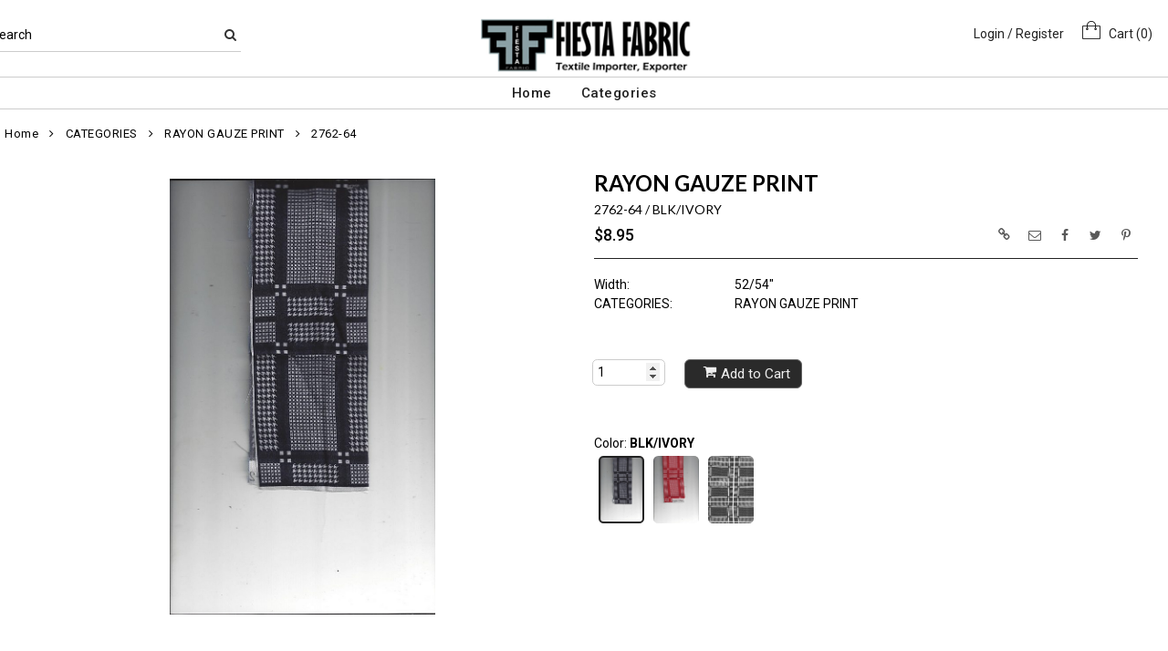

--- FILE ---
content_type: text/html; charset=UTF-8
request_url: https://www.fiestafabric.com/item/2-69868/62068/2762-64-rayon-gauze-print/
body_size: 107931
content:
<!DOCTYPE html>
<html dir="LTR" lang="en" xmlns="http://www.w3.org/1999/xhtml"
      xmlns:og="http://ogp.me/ns#"
      xmlns:fb="https://www.facebook.com/2008/fbml">
<head>
                           
  <title>2762-64 | Fiesta Fabric</title>
  <META NAME="description" Content="2762-64 Rayon Gauze Print Rayon Gauze Print 52/54">
  <META NAME="author" Content="www.mod2.com">
  <META NAME="designer" Content="www.mod2.com">
  <META NAME="publisher" Content="www.mod2.com">
<meta http-equiv="Content-Type" content="text/html; charset=utf-8">
<meta property="og:type" content="website" />
<meta property="og:title" content="Rayon Gauze Print | Fiesta Fabric" />
<meta property="og:description" content="2762-64 Rayon Gauze Print Rayon Gauze Print 52/54"" />
<meta property="og:url" content="https://www.fiestafabric.com/item/62068/2762-64-rayon-gauze-print/" />
<meta property="og:image" content="https://www.fiestafabric.com/image/itemIR-62068/w-280/h-280/0e1c0317/2762-64-BLK-IVORY.jpg" />
<meta name="twitter:card" content="summary_large_image">
<meta name="twitter:title" content="Rayon Gauze Print | Fiesta Fabric" />
<meta name="twitter:description" content="2762-64 Rayon Gauze Print Rayon Gauze Print 52/54"" />
<meta name="twitter:url" content="https://www.fiestafabric.com/item/62068/2762-64-rayon-gauze-print/" />
<meta name="twitter:image" content="https://www.fiestafabric.com/image/itemIR-62068/w-280/h-280/0e1c0317/2762-64-BLK-IVORY.jpg" />
<meta content="width=device-width, initial-scale=1.0" name="viewport">
<base href="https://www.fiestafabric.com/">
<link rel="Shortcut Icon" href="https://www.fiestafabric.com/image/favicon-1/71d0b9be/favicon.ico" type="image/x-icon" />
<script src="js/jquery-3.7.0.min.js"></script>
<link rel="stylesheet" href="css/jquery-ui.1.13.2.css" type="text/css" />
<script type="text/javascript" src="js/jquery-ui.min.1.13.2.js"></script>  
<script>  $.widget.bridge('uitooltip', $.ui.tooltip); </script> 
<link rel="stylesheet" type="text/css" href="css/bootstrap.min.5.3.1.css">
<script type="text/javascript" src="js/popper.min.2.11.8.js"></script>
<script type="text/javascript" src="js/bootstrap.min.5.3.1.js"></script>
<script src="js/freewall.js" type="text/javascript"></script>
<script src="js/jssor.slider-28.0.0.min.js" type="text/javascript"></script>
<link rel="stylesheet" href="css/semantic.min.2.4.2.css" type="text/css" />
<script type="text/javascript" src="js/semantic.min.2.4.2.js"></script>
<script type="text/javascript" src="//translate.google.com/translate_a/element.js?cb=googleTranslateElementInit"></script>
<script type="text/javascript" src="js/translation.js"></script>
<script type="text/javascript" src='js/colorbox/jquery.colorbox-min.js'></script>
<script type="text/javascript" src='js/jssocials.min.js'></script>
<script type="text/javascript" src="js/freewall.js"></script>
<script type="text/javascript" src="js/bootstrapValidator.min.js"></script>
<script type="text/javascript" src="js/jquery.msgBox.js"></script>
<script src="js/lightslider.js"></script>
<script src="js/lightgallery.js"></script>
<script src="js/jquery.mousewheel.min.js"></script>
<link rel="stylesheet" type="text/css" href="css/font-awesome.min.css">
<link rel="stylesheet" type="text/css" href="css/bootstrapValidator.min.css" media="screen" />
<link rel="stylesheet" type="text/css" href="css/colorbox-black.css?v=1627939624">
<link rel="stylesheet" type="text/css" href="css/jssocials.css?v=1650487248" />
<link rel="stylesheet" type="text/css" href="css/jssocials-theme-plain.css?v=1650487248">
<link rel="stylesheet" type="text/css" href="msgBoxLight.css?v=1629325500">
<link rel="stylesheet" type="text/css" href="stylesheet.css?v=1768026032">
<link rel="stylesheet" type="text/css" href="css/lightslider.css?v=1627939624">
<link type="text/css" rel="stylesheet" href="css/lightgallery.css?v=1627939624" />
<script>
  $(document).ready(function() {
  var bootstrapButton = $.fn.button.noConflict();
  $.fn.bootstrapBtn = bootstrapButton;
  $( ".ui-jq-submitbutton" ).button({
     icons: { primary: 'icon-shopping-cart'}
   });
   $( ".ButtonRoundedTopCorners" ).button({
     icons: { primary: 'icon-search'}
   });
   $( ".ButtonRoundedTopCornersC" ).button({
     icons: { primary: 'icon-arrow-right'}
   });
  });
function qvw(p,u) { 
  var f = $('<iframe width="100%" onload="ifrhgh(' + p + ')" src="'+ u +'" frameborder="0" scrolling="no" id="qvframe" style="min-height:300px;"></iframe>');
  $('#qvModal #modal_body_qv').html(f);
  const myprqvModal = new bootstrap.Modal('#qvModal',{focus:true,keyboard:true});
  myprqvModal.show();
}
</script>
<style>
.GarmentTableForm, .GarmentTableForm td, .GarmentTableForm th { border: 1px solid #cccccc !important; }
.GarmentTableForm td { font-weight: 600 !important; }
.borderqty{ border: 2px solid #ff0000 !important; }
#share-medias a:hover{text-decoration: none;}
</style>
</head>
<body  marginwidth="0" marginheight="0" topmargi="0" bottommargin="0" leftmargin="0" rightmargin="0">
<!-- <img style="display:none" src="https://www.fiestafabric.com/image/itemIR-62068/w-280/h-280/0e1c0317/2762-64-BLK-IVORY.jpg" /> -->
<!-- header //-->
<script type="text/javascript" src="js/ajax-tooltip_util.js"></script>
<script type="text/javascript" src="js/ajax-dynamic-content.js"></script>
<script type="text/javascript" src="js/ajax-tooltip.js"></script>
<link type="text/css" rel="stylesheet" href="js/floatbox/floatbox.css" />
<script type="text/javascript" src="js/floatbox/floatbox.js"></script>
<link rel="stylesheet" href="ajax-tooltip.css" media="screen" type="text/css">
<link rel="stylesheet" type="text/css" href="https://maxcdn.bootstrapcdn.com/font-awesome/4.5.0/css/font-awesome.min.css">
  
<link rel="stylesheet" type="text/css" href="themes/logoplacement/1/css/custom.css?v=1764815872">
<link rel="stylesheet" type="text/css" href="themes/logoplacement/2/css/header-logo.css?v=1743806150">
<!-- LANGUAGE DROPDOWN CUSTOM STYLE -->
<style>
  a.language {
    text-decoration: none !important;
    font-weight: normal !important;
  }
  .language li:hover {
    background-color: #F5F5F5 !important;
  }
  @media only screen and (max-width: 968px) {
    .language-container {
      display: none;
    }
  }
  .fa-phone, .fa-building, .fa-envelope {
    color:grey;
  }
  .top-header-small {
    display: none;
  }
</style>
<!-- END LANGUAGE DROPDOWN CUSTOM STYLE -->
<!--end style-->
<div id="browserupgrademessage" style="display:none;height:40px; padding: 7px; background-color:#F2F2F2 !important;" class="container-fluid text-center"><h3>You are using an outdated browser. For a faster, safer browsing experience, please consider upgrading.</h3></div><table border="0" class="MainTable" align="center" cellspacing="0" cellpadding="0">
  <tr>
  <td class="MainLogoTopHeader">
  <div class="top-header-small"></div>
  <div class="top-header-container">
    
    
    <nav class="navbar navbar-expand-lg logo-container">
       <div class="navbar-header">
          <button type="button" class="navbar-toggler btn button-menu" id="button-menu" data-bs-toggle="collapse" data-bs-target="#main-navbar-collapse" aria-controls="main-navbar-collapse" aria-expanded="false"><i class="fa fa-bars fa-2x"></i></button>
                    <button type="button" class="navbar-toggler btn button-menu" id="button-search" data-bs-toggle="collapse" data-bs-target="#top-nav-search" aria-controls="top-nav-search" aria-expanded="false"><i class="fa fa-search fa-2x"></i></button>
          <a class="navbar-brand" href="https://www.fiestafabric.com/index.php"><img  src="https://www.fiestafabric.com/image/StoreLogo-1/w-220/h-120/e99e4bab/store-logo.jpg" style="max-height: 120px; width:auto;" border="0" alt="Fiesta Fabric" title="Fiesta Fabric"></a>                   <button type="button" class="navbar-toggler btn button-cart position-relative" id="button-cart" data-bs-toggle="collapse" data-bs-target="#top-nav-menu" aria-controls="top-nav-menu" aria-expanded="false">
            <i class="fa fa-user fa-2x"></i>
          <span title="Cart Contents" id="mmcartqtycount" style="padding:10px;display:none;"><span style="display:none;min-width:23px; margin:10px 6px 0 -2px; color:#fff;font-weight:normal;" class="position-absolute translate-middle badge rounded-pill bg-danger" id="mcartqtycount">0</span></span>
         </button>
                </div>
              <div class="collapse navbar-collapse" id="top-nav-search">
         <ul class="nav navbar-nav">
           <li>
              <form name="search-top" action="https://www.fiestafabric.com/advanced_search_result.php" method="get">
                <div class="ui search">
                  <div class="top-search">
                    <ul>
                       <li> Search </li>
                       <li> <input type="hidden" name="searchitemslisting" value="1">                         <input type="text" class="prompt prompt-search" id="search-key-field" name="search-key" required value="">
                       </li>
                       <li> <button class="btn btn-link top-search-button" type="submit"> <i class="fa fa-search"></i></button></li>
                    </ul>
                  </div>
                  <div class="results" id="search-cat-result" style="margin-top: -2px; overflow-y: auto;"></div>
                </div>
              </form>
           </li>
         </ul>
       </div>
      <script>
      $('.ui.search')
       .search({
         type          : 'category',
         minCharacters : 2,
         error         : false,
         apiSettings   : {
           onResponse: function(searchResponse) {
             var
               response = {
                 results : {}
               };
             $.each(searchResponse.items, function(index, item) {
               var
                 categories = item.category_parent || 'Unknown',
                 maxResults = 20;
               if(index >= maxResults) {
                 return false;
               }
               if(response.results[categories] === undefined) {
                 response.results[categories] = {
                   name    : categories,
                   results : []
                 };
               }
               response.results[categories].results.push({
                 title       : item.category_child,
                 description : item.category_description,
                 url         : item.url
               });
             });
             return response;
           },
           url: 'https://www.fiestafabric.com/advanced_search_result.php?search-categories={query}'
         },
         onSelect(result, response) {
           $("#search-key-field").css("visibility","hidden");
         }
       });
       var searc_rheight=function(){ var h=$(window).height(); $("#search-cat-result").css("max-height",""+(h-80)+"px");  };
       $(document).ready(searc_rheight); 
       $(window).resize(searc_rheight); 
     </script>
          
     <div class="collapse navbar-collapse p-2 justify-content-end" id="top-nav-menu">
     
                 <ul class="nav navbar-nav navbar-right top-nav">
             <li class="nav-item">
                          <a href="https://www.fiestafabric.com/login.php" title="Login / Register">Login / Register</a>
                          </li>
                          <li class="img-cart">
             <a href="https://www.fiestafabric.com/shopping_cart.php">
             <img  width="20" height="20" style="margin-top:-10px;border:none;" src="images/shopping-bag-20.png" alt="Shopping Cart"/>
             &nbsp;&nbsp;Cart (<span class="cartqtycount">0</span>)             </a>
             </li>
                      </ul>
         
                       
         </div>
     

     
       </div>
  
    
    
      </nav>
 
     
   
   <nav class="navbar yamm navbar-expand-lg main-custom-navbar">
     <div class="collapse navbar-collapse" id="main-navbar-collapse">
        <ul class="nav navbar-nav top-mainmenu-nav" >
<li class="dropdown yamm-fw dropdown-lg" ><a   href="https://www.fiestafabric.com/index.php" title="Home">Home</a>
</li><li class="dropdown yamm-fw dropdown-lg" ><a   href="https://www.fiestafabric.com/category/categories-1-31190/?CatOpt=1-31190" title="Categories">Categories</a>
<ul class="dropdown-menu"><li><div class="yamm-content"><div class="row"><div class="col-sm-12 megamenu-cols-spacing "><ul class="megamenu"><li class="megamenu-smenu"  style="clear:both;"><div class="row"><div class="col-sm-3 megamenu-right-cols-spacing"><ul class="megamenu"><li><a href="https://www.fiestafabric.com/category/2-41224/2017/?CatOpt=1-31190" title="2017">2017</a></li><li><a href="https://www.fiestafabric.com/category/2-2348/beaded-lace/?CatOpt=1-31190" title="BEADED LACE">BEADED LACE</a></li><li><a href="https://www.fiestafabric.com/category/2-7447/beaded-scarfs/?CatOpt=1-31190" title="BEADED SCARFS">BEADED SCARFS</a></li><li><a href="https://www.fiestafabric.com/category/2-64805/boho-ikat-ethnic-fall-1019/?CatOpt=1-31190" title="BOHO/IKAT/ETHNIC FALL 1019">BOHO/IKAT/ETHNIC FALL 1019</a></li><li><a href="https://www.fiestafabric.com/category/2-43293/boho-ikat-ethnic-fall-2017/?CatOpt=1-31190" title="BOHO/IKAT/ETHNIC FALL 2017">BOHO/IKAT/ETHNIC FALL 2017</a></li><li><a href="https://www.fiestafabric.com/category/2-3335/brocade/?CatOpt=1-31190" title="BROCADE">BROCADE</a></li><li><a href="https://www.fiestafabric.com/category/2-2351/burn-out-satin/?CatOpt=1-31190" title="BURN OUT SATIN">BURN OUT SATIN</a></li><li><a href="https://www.fiestafabric.com/category/2-2342/burn-out-velvet/?CatOpt=1-31190" title="BURN OUT VELVET">BURN OUT VELVET</a></li><li><a href="https://www.fiestafabric.com/category/2-2268/chiffon-solid/?CatOpt=1-31190" title="CHIFFON SOLID">CHIFFON SOLID</a></li><li><a href="https://www.fiestafabric.com/category/2-2344/cotton-embroide/?CatOpt=1-31190" title="COTTON EMBROIDE">COTTON EMBROIDE</a></li><li><a href="https://www.fiestafabric.com/category/2-2267/embroider-chiffon/?CatOpt=1-31190" title="EMBROIDER CHIFFON">EMBROIDER CHIFFON</a></li><li><a href="https://www.fiestafabric.com/category/2-11363/embroidery/?CatOpt=1-31190" title="EMBROIDERY">EMBROIDERY</a></li><li><a href="https://www.fiestafabric.com/category/2-42893/floral-fall-2017/?CatOpt=1-31190" title="FLORAL FALL 2017">FLORAL FALL 2017</a></li></ul></div><div class="col-sm-3 megamenu-right-cols-spacing"><ul class="megamenu"><li><a href="https://www.fiestafabric.com/category/2-61958/floral-tropical-fall-1019/?CatOpt=1-31190" title="FLORAL/TROPICAL FALL 1019">FLORAL/TROPICAL FALL 1019</a></li><li><a href="https://www.fiestafabric.com/category/2-63126/geo-stripe-pnp-fall-1019/?CatOpt=1-31190" title="GEO/STRIPE/PNP FALL 1019">GEO/STRIPE/PNP FALL 1019</a></li><li><a href="https://www.fiestafabric.com/category/2-66029/geo-stripe-pnp-spring-2019/?CatOpt=1-31190" title="GEO/STRIPE/PNP SPRING 2019">GEO/STRIPE/PNP SPRING 2019</a></li><li><a href="https://www.fiestafabric.com/category/2-2370/habotai-silk-solid/?CatOpt=1-31190" title="HABOTAI SILK SOLID">HABOTAI SILK SOLID</a></li><li><a href="https://www.fiestafabric.com/category/2-2354/ity-prints-polyester-spandex-/?CatOpt=1-31190" title="ITY PRINTS [POLYESTER SPANDEX]">ITY PRINTS [POLYESTER SPANDEX]</a></li><li><a href="https://www.fiestafabric.com/category/2-2346/jacquards/?CatOpt=1-31190" title="JACQUARDS">JACQUARDS</a></li><li><a href="https://www.fiestafabric.com/category/2-24549/knit-prints/?CatOpt=1-31190" title="KNIT PRINTS">KNIT PRINTS</a></li><li><a href="https://www.fiestafabric.com/category/2-24544/knitted-jacquard/?CatOpt=1-31190" title="KNITTED JACQUARD">KNITTED JACQUARD</a></li><li><a href="https://www.fiestafabric.com/category/2-2619/ombray-silks/?CatOpt=1-31190" title="OMBRAY SILKS">OMBRAY SILKS</a></li><li><a href="https://www.fiestafabric.com/category/2-36154/plaid/?CatOpt=1-31190" title="PLAID">PLAID</a></li><li><a href="https://www.fiestafabric.com/category/2-2690/polyester-crinkle-chiffon-print/?CatOpt=1-31190" title="POLYESTER CRINKLE CHIFFON PRINT">POLYESTER CRINKLE CHIFFON PRINT</a></li><li><a href="https://www.fiestafabric.com/category/2-2347/polyester-prints/?CatOpt=1-31190" title="POLYESTER PRINTS">POLYESTER PRINTS</a></li><li><a href="https://www.fiestafabric.com/category/2-42761/print-with-no-print-fall-2017/?CatOpt=1-31190" title="PRINT WITH NO PRINT FALL 2017">PRINT WITH NO PRINT FALL 2017</a></li></ul></div><div class="col-sm-3 megamenu-right-cols-spacing"><ul class="megamenu"><li><a href="https://www.fiestafabric.com/category/2-69767/rayon-challis-print/?CatOpt=1-31190" title="RAYON CHALLIS PRINT">RAYON CHALLIS PRINT</a></li><li><a href="https://www.fiestafabric.com/category/2-69868/rayon-gauze-print/?CatOpt=1-31190" title="RAYON GAUZE PRINT">RAYON GAUZE PRINT</a></li><li><a href="https://www.fiestafabric.com/category/2-69867/rayon-spandex-jersey-print/?CatOpt=1-31190" title="RAYON SPANDEX JERSEY PRINT">RAYON SPANDEX JERSEY PRINT</a></li><li><a href="https://www.fiestafabric.com/category/2-42017/ready-made-garment/?CatOpt=1-31190" title="READY MADE GARMENT">READY MADE GARMENT</a></li><li><a href="https://www.fiestafabric.com/category/2-37955/scarf/?CatOpt=1-31190" title="SCARF">SCARF</a></li><li><a href="https://www.fiestafabric.com/category/2-2692/shantung-print/?CatOpt=1-31190" title="SHANTUNG PRINT">SHANTUNG PRINT</a></li><li><a href="https://www.fiestafabric.com/category/2-2364/silk-charmeuse-prints/?CatOpt=1-31190" title="SILK CHARMEUSE PRINTS">SILK CHARMEUSE PRINTS</a></li><li><a href="https://www.fiestafabric.com/category/2-2350/silk-chiffon-lurex/?CatOpt=1-31190" title="SILK CHIFFON LUREX">SILK CHIFFON LUREX</a></li><li><a href="https://www.fiestafabric.com/category/2-3083/silk-chiffon-print-with-glitter/?CatOpt=1-31190" title="SILK CHIFFON PRINT WITH GLITTER">SILK CHIFFON PRINT WITH GLITTER</a></li><li><a href="https://www.fiestafabric.com/category/2-2365/silk-cotton-voile-prints/?CatOpt=1-31190" title="SILK COTTON VOILE PRINTS">SILK COTTON VOILE PRINTS</a></li><li><a href="https://www.fiestafabric.com/category/2-2694/silk-cotton-voile-solid/?CatOpt=1-31190" title="SILK COTTON VOILE SOLID">SILK COTTON VOILE SOLID</a></li><li><a href="https://www.fiestafabric.com/category/2-2691/silk-crepe-de-chine-prints/?CatOpt=1-31190" title="SILK CREPE DE CHINE PRINTS">SILK CREPE DE CHINE PRINTS</a></li><li><a href="https://www.fiestafabric.com/category/2-2366/silk-crinkle-chiffon-prints/?CatOpt=1-31190" title="SILK CRINKLE CHIFFON PRINTS">SILK CRINKLE CHIFFON PRINTS</a></li></ul></div><div class="col-sm-3 megamenu-right-cols-spacing"><ul class="megamenu"><li><a href="https://www.fiestafabric.com/category/2-3084/silk-flat-chiffon-prints/?CatOpt=1-31190" title="SILK FLAT CHIFFON PRINTS">SILK FLAT CHIFFON PRINTS</a></li><li><a href="https://www.fiestafabric.com/category/2-2555/silk-habotai-print/?CatOpt=1-31190" title="SILK HABOTAI PRINT">SILK HABOTAI PRINT</a></li><li><a href="https://www.fiestafabric.com/category/2-2269/silk-jersey-prints/?CatOpt=1-31190" title="SILK JERSEY PRINTS">SILK JERSEY PRINTS</a></li><li><a href="https://www.fiestafabric.com/category/2-2518/silk-lurex-charmeuse-print/?CatOpt=1-31190" title="SILK LUREX CHARMEUSE PRINT">SILK LUREX CHARMEUSE PRINT</a></li><li><a href="https://www.fiestafabric.com/category/2-2369/solid-crinkle-chiffon/?CatOpt=1-31190" title="SOLID CRINKLE CHIFFON">SOLID CRINKLE CHIFFON</a></li><li><a href="https://www.fiestafabric.com/category/2-2368/solid-silk-charmeuse/?CatOpt=1-31190" title="SOLID SILK CHARMEUSE">SOLID SILK CHARMEUSE</a></li><li><a href="https://www.fiestafabric.com/category/2-7504/solid-silk-cotton-voile/?CatOpt=1-31190" title="SOLID SILK COTTON VOILE">SOLID SILK COTTON VOILE</a></li><li><a href="https://www.fiestafabric.com/category/2-2355/stretch-crepe-de-chine-prints/?CatOpt=1-31190" title="STRETCH CREPE DE CHINE PRINTS">STRETCH CREPE DE CHINE PRINTS</a></li><li><a href="https://www.fiestafabric.com/category/2-2343/stretch-lace/?CatOpt=1-31190" title="STRETCH LACE">STRETCH LACE</a></li><li><a href="https://www.fiestafabric.com/category/2-2349/wool/?CatOpt=1-31190" title="WOOL">WOOL</a></li></ul></div></div></li></ul></div></div></div></li></ul></li>
</ul><script> function smenudynfunc(){ $(document).ready(function(){var less_pxs = (($(window).height() - $(".top-header-container").height()) - 70);var less_pxsm = (($(window).height() - $(".top-header-container").height()) - 20);if($(window).width() > 768) {$(".yamm-content").css("max-height",less_pxs+"px");if($(".dropdown-menu-lg").height() > less_pxsm) {   $(".dropdown-menu-lg").css("max-height",less_pxsm+"px");}}});}$(window).on("load", smenudynfunc);$(window).on("resize", smenudynfunc);$(window).on("orientationchange", smenudynfunc);</script>   
     </div>
   </nav>
   
   <script>$(document).ready(function() {$(".yamm-fw > a").on("mouseenter",function() { this.focus(); });$("#button-cart").on("click", function() { $("#main-navbar-collapse").collapse("hide"); $("#top-nav-search").collapse("hide");});$("#button-menu").on("click", function() {$("#top-nav-menu").collapse("hide");$("#top-nav-search").collapse("hide");});$("#button-search").on("click", function(e) { $("#main-navbar-collapse").collapse("hide");$("#top-nav-menu").collapse("hide");});$("#top-nav-search").on("shown.bs.collapse" ,function() {setTimeout(function() {$("#search-key-field").focus();});});$('a[data-toggle="dropdown"]').click(function(e){if ($(window).width() >= 968) { e.preventDefault();location.href = $(this).attr("href");e.stopPropagation();}});});$(window).on("load resize",function(e){ if($(window).width() >= 968){$(".cart-desktop-only").show();}else{$(".cart-desktop-only").hide();} });</script>  </div>
    
           <div class="modal categories-filters" id="category-mobile-menu"  tabindex="-1" role="dialog" aria-hidden="true">
       <div class="modal-dialog modal-dialog-centered" role="document">
         <div class="modal-content">
          <div class="modal-header rounded-0">
             <h4 class="modal-title">Categories</h4>
             <button type="button" class="close btn btn-link" data-bs-dismiss="modal" aria-label="Close" aria-hidden="true"><i class="fa fa-close fa-lg"></i></button>  
          </div>
          <div class="modal-body">
                  <ul id="m-category-tree">
<li id="CT-1-137384"><span><a href="https://www.fiestafabric.com/category/1-137384/spring-2024/"><div class="cattile">SPRING 2024 (1)</div></a></span>

<ul>
<li id="CT-2-137388"><a href="https://www.fiestafabric.com/category/2-137388/floral-tropical-spring-1024/"><span>FLORAL/TROPICAL SPRING 1024 (1)</span></a></li>
</ul>
</li>
<li id="CT-1-102951"><span><a href="https://www.fiestafabric.com/category/1-102951/fall-2021/"><div class="cattile">FALL 2021 (15)</div></a></span>

<ul>
<li id="CT-2-102954"><a href="https://www.fiestafabric.com/category/2-102954/floral-tropical-fall-1021/"><span>FLORAL/TROPICAL FALL 1021 (10)</span></a></li>
<li id="CT-2-102955"><a href="https://www.fiestafabric.com/category/2-102955/geo-stripe-fall-1021/"><span>GEO/STRIPE FALL 1021 (5)</span></a></li>
</ul>
</li>
<li id="CT-1-31190"><span><a href="https://www.fiestafabric.com/category/1-31190/categories/"><div class="cattile">CATEGORIES (2338)</div></a></span>

<ul>
<li id="CT-2-41224"><a href="https://www.fiestafabric.com/category/2-41224/2017/"><span>2017 (79)</span></a></li>
<li id="CT-2-2348"><a href="https://www.fiestafabric.com/category/2-2348/beaded-lace/"><span>BEADED LACE (2)</span></a></li>
<li id="CT-2-7447"><a href="https://www.fiestafabric.com/category/2-7447/beaded-scarfs/"><span>BEADED SCARFS (8)</span></a></li>
<li id="CT-2-64805"><a href="https://www.fiestafabric.com/category/2-64805/boho-ikat-ethnic-fall-1019/"><span>BOHO/IKAT/ETHNIC FALL 1019 (34)</span></a></li>
<li id="CT-2-43293"><a href="https://www.fiestafabric.com/category/2-43293/boho-ikat-ethnic-fall-2017/"><span>BOHO/IKAT/ETHNIC FALL 2017 (3)</span></a></li>
<li id="CT-2-3335"><a href="https://www.fiestafabric.com/category/2-3335/brocade/"><span>BROCADE (6)</span></a></li>
<li id="CT-2-2351"><a href="https://www.fiestafabric.com/category/2-2351/burn-out-satin/"><span>BURN OUT SATIN (131)</span></a></li>
<li id="CT-2-2342"><a href="https://www.fiestafabric.com/category/2-2342/burn-out-velvet/"><span>BURN OUT VELVET (55)</span></a></li>
<li id="CT-2-2268"><a href="https://www.fiestafabric.com/category/2-2268/chiffon-solid/"><span>CHIFFON SOLID (70)</span></a></li>
<li id="CT-2-2344"><a href="https://www.fiestafabric.com/category/2-2344/cotton-embroide/"><span>COTTON EMBROIDE (17)</span></a></li>
<li id="CT-2-2267"><a href="https://www.fiestafabric.com/category/2-2267/embroider-chiffon/"><span>EMBROIDER CHIFFON (33)</span></a></li>
<li id="CT-2-11363"><a href="https://www.fiestafabric.com/category/2-11363/embroidery/"><span>EMBROIDERY (37)</span></a></li>
<li id="CT-2-42893"><a href="https://www.fiestafabric.com/category/2-42893/floral-fall-2017/"><span>FLORAL FALL 2017 (35)</span></a></li>
<li id="CT-2-61958"><a href="https://www.fiestafabric.com/category/2-61958/floral-tropical-fall-1019/"><span>FLORAL/TROPICAL FALL 1019 (254)</span></a></li>
<li id="CT-2-63126"><a href="https://www.fiestafabric.com/category/2-63126/geo-stripe-pnp-fall-1019/"><span>GEO/STRIPE/PNP FALL 1019 (42)</span></a></li>
<li id="CT-2-66029"><a href="https://www.fiestafabric.com/category/2-66029/geo-stripe-pnp-spring-2019/"><span>GEO/STRIPE/PNP SPRING 2019 (18)</span></a></li>
<li id="CT-2-2370"><a href="https://www.fiestafabric.com/category/2-2370/habotai-silk-solid/"><span>HABOTAI SILK SOLID (49)</span></a></li>
<li id="CT-2-2354"><a href="https://www.fiestafabric.com/category/2-2354/ity-prints-polyester-spandex-/"><span>ITY PRINTS [POLYESTER SPANDEX] (15)</span></a></li>
<li id="CT-2-2346"><a href="https://www.fiestafabric.com/category/2-2346/jacquards/"><span>JACQUARDS (22)</span></a></li>
<li id="CT-2-24549"><a href="https://www.fiestafabric.com/category/2-24549/knit-prints/"><span>KNIT PRINTS (75)</span></a></li>
<li id="CT-2-24544"><a href="https://www.fiestafabric.com/category/2-24544/knitted-jacquard/"><span>KNITTED JACQUARD (2)</span></a></li>
<li id="CT-2-2619"><a href="https://www.fiestafabric.com/category/2-2619/ombray-silks/"><span>OMBRAY SILKS (34)</span></a></li>
<li id="CT-2-36154"><a href="https://www.fiestafabric.com/category/2-36154/plaid/"><span>PLAID (3)</span></a></li>
<li id="CT-2-2690"><a href="https://www.fiestafabric.com/category/2-2690/polyester-crinkle-chiffon-print/"><span>POLYESTER CRINKLE CHIFFON PRINT (1)</span></a></li>
<li id="CT-2-2347"><a href="https://www.fiestafabric.com/category/2-2347/polyester-prints/"><span>POLYESTER PRINTS (8)</span></a></li>
<li id="CT-2-42761"><a href="https://www.fiestafabric.com/category/2-42761/print-with-no-print-fall-2017/"><span>PRINT WITH NO PRINT FALL 2017 (6)</span></a></li>
<li id="CT-2-69767"><a href="https://www.fiestafabric.com/category/2-69767/rayon-challis-print/"><span>RAYON CHALLIS PRINT (28)</span></a></li>
<li id="CT-2-69868"><a href="https://www.fiestafabric.com/category/2-69868/rayon-gauze-print/"><span>RAYON GAUZE PRINT (229)</span></a></li>
<li id="CT-2-69867"><a href="https://www.fiestafabric.com/category/2-69867/rayon-spandex-jersey-print/"><span>RAYON SPANDEX JERSEY PRINT (142)</span></a></li>
<li id="CT-2-42017"><a href="https://www.fiestafabric.com/category/2-42017/ready-made-garment/"><span>READY MADE GARMENT (5)</span></a></li>
<li id="CT-2-37955"><a href="https://www.fiestafabric.com/category/2-37955/scarf/"><span>SCARF (6)</span></a></li>
<li id="CT-2-2692"><a href="https://www.fiestafabric.com/category/2-2692/shantung-print/"><span>SHANTUNG PRINT (4)</span></a></li>
<li id="CT-2-2364"><a href="https://www.fiestafabric.com/category/2-2364/silk-charmeuse-prints/"><span>SILK CHARMEUSE PRINTS (121)</span></a></li>
<li id="CT-2-2350"><a href="https://www.fiestafabric.com/category/2-2350/silk-chiffon-lurex/"><span>SILK CHIFFON LUREX (37)</span></a></li>
<li id="CT-2-3083"><a href="https://www.fiestafabric.com/category/2-3083/silk-chiffon-print-with-glitter/"><span>SILK CHIFFON PRINT WITH GLITTER (19)</span></a></li>
<li id="CT-2-2365"><a href="https://www.fiestafabric.com/category/2-2365/silk-cotton-voile-prints/"><span>SILK COTTON VOILE PRINTS (70)</span></a></li>
<li id="CT-2-2694"><a href="https://www.fiestafabric.com/category/2-2694/silk-cotton-voile-solid/"><span>SILK COTTON VOILE SOLID (13)</span></a></li>
<li id="CT-2-2691"><a href="https://www.fiestafabric.com/category/2-2691/silk-crepe-de-chine-prints/"><span>SILK CREPE DE CHINE PRINTS (50)</span></a></li>
<li id="CT-2-2366"><a href="https://www.fiestafabric.com/category/2-2366/silk-crinkle-chiffon-prints/"><span>SILK CRINKLE CHIFFON PRINTS (97)</span></a></li>
<li id="CT-2-3084"><a href="https://www.fiestafabric.com/category/2-3084/silk-flat-chiffon-prints/"><span>SILK FLAT CHIFFON PRINTS (265)</span></a></li>
<li id="CT-2-2555"><a href="https://www.fiestafabric.com/category/2-2555/silk-habotai-print/"><span>SILK HABOTAI PRINT (8)</span></a></li>
<li id="CT-2-2269"><a href="https://www.fiestafabric.com/category/2-2269/silk-jersey-prints/"><span>SILK JERSEY PRINTS (4)</span></a></li>
<li id="CT-2-2518"><a href="https://www.fiestafabric.com/category/2-2518/silk-lurex-charmeuse-print/"><span>SILK LUREX CHARMEUSE PRINT (9)</span></a></li>
<li id="CT-2-2369"><a href="https://www.fiestafabric.com/category/2-2369/solid-crinkle-chiffon/"><span>SOLID CRINKLE CHIFFON (28)</span></a></li>
<li id="CT-2-2368"><a href="https://www.fiestafabric.com/category/2-2368/solid-silk-charmeuse/"><span>SOLID SILK CHARMEUSE (74)</span></a></li>
<li id="CT-2-7504"><a href="https://www.fiestafabric.com/category/2-7504/solid-silk-cotton-voile/"><span>SOLID SILK COTTON VOILE (10)</span></a></li>
<li id="CT-2-2355"><a href="https://www.fiestafabric.com/category/2-2355/stretch-crepe-de-chine-prints/"><span>STRETCH CREPE DE CHINE PRINTS (9)</span></a></li>
<li id="CT-2-2343"><a href="https://www.fiestafabric.com/category/2-2343/stretch-lace/"><span>STRETCH LACE (70)</span></a></li>
<li id="CT-2-2349"><a href="https://www.fiestafabric.com/category/2-2349/wool/"><span>WOOL (1)</span></a></li>
</ul>
</li>
<li id="CT-1-70995"><span><a href="https://www.fiestafabric.com/category/1-70995/fall-2020/"><div class="cattile">FALL 2020 (620)</div></a></span>

<ul>
<li id="CT-2-71007"><a href="https://www.fiestafabric.com/category/2-71007/boho-ikat-ethnic-fall1020/"><span>BOHO/IKAT/ETHNIC FALL1020 (135)</span></a></li>
<li id="CT-2-71008"><a href="https://www.fiestafabric.com/category/2-71008/conversational-paisley-fall1020/"><span>CONVERSATIONAL/PAISLEY FALL1020 (63)</span></a></li>
<li id="CT-2-71009"><a href="https://www.fiestafabric.com/category/2-71009/floral-tropical-fall1020/"><span>FLORAL/TROPICAL FALL1020 (287)</span></a></li>
<li id="CT-2-71010"><a href="https://www.fiestafabric.com/category/2-71010/geo-stripe-pnp-fall1020/"><span>GEO/STRIPE/PNP FALL1020 (135)</span></a></li>
</ul>
</li>
<li id="CT-1-65736"><span><a href="https://www.fiestafabric.com/category/1-65736/fall-2019/"><div class="cattile">FALL 2019 (330)</div></a></span>

<ul>
<li id="CT-2-64805"><a href="https://www.fiestafabric.com/category/2-64805/boho-ikat-ethnic-fall-1019/"><span>BOHO/IKAT/ETHNIC FALL 1019 (34)</span></a></li>
<li id="CT-2-61958"><a href="https://www.fiestafabric.com/category/2-61958/floral-tropical-fall-1019/"><span>FLORAL/TROPICAL FALL 1019 (254)</span></a></li>
<li id="CT-2-63126"><a href="https://www.fiestafabric.com/category/2-63126/geo-stripe-pnp-fall-1019/"><span>GEO/STRIPE/PNP FALL 1019 (42)</span></a></li>
</ul>
</li>
<li id="CT-1-58387"><span><a href="https://www.fiestafabric.com/category/1-58387/fall-2018/"><div class="cattile">FALL 2018 (350)</div></a></span>

<ul>
<li id="CT-2-58393"><a href="https://www.fiestafabric.com/category/2-58393/boho-ikat-ethnic-fall-1018/"><span>BOHO/IKAT/ETHNIC FALL 1018 (62)</span></a></li>
<li id="CT-2-58396"><a href="https://www.fiestafabric.com/category/2-58396/convrsational-paisley-fall-1018/"><span>CONVRSATIONAL/PAISLEY FALL 1018 (13)</span></a></li>
<li id="CT-2-58394"><a href="https://www.fiestafabric.com/category/2-58394/floral-tropical-fall-1018/"><span>FLORAL/TROPICAL FALL 1018 (214)</span></a></li>
<li id="CT-2-58395"><a href="https://www.fiestafabric.com/category/2-58395/geo-stripe-pnp-fall-1018/"><span>GEO/STRIPE/PNP FALL 1018 (61)</span></a></li>
</ul>
</li>
<li id="CT-1-33308"><span><a href="https://www.fiestafabric.com/category/1-33308/fall-2016-2017/"><div class="cattile">FALL 2016/2017 (375)</div></a></span>

<ul>
<li id="CT-2-35350"><a href="https://www.fiestafabric.com/category/2-35350/boho-2016/"><span>BOHO 2016 (40)</span></a></li>
<li id="CT-2-35348"><a href="https://www.fiestafabric.com/category/2-35348/borders/"><span>BORDERS (39)</span></a></li>
<li id="CT-2-2351"><a href="https://www.fiestafabric.com/category/2-2351/burn-out-satin/"><span>BURN OUT SATIN (131)</span></a></li>
<li id="CT-2-35343"><a href="https://www.fiestafabric.com/category/2-35343/ethnic/"><span>ETHNIC (39)</span></a></li>
<li id="CT-2-35341"><a href="https://www.fiestafabric.com/category/2-35341/floral/"><span>FLORAL (87)</span></a></li>
<li id="CT-2-35345"><a href="https://www.fiestafabric.com/category/2-35345/geometric/"><span>GEOMETRIC (13)</span></a></li>
<li id="CT-2-35342"><a href="https://www.fiestafabric.com/category/2-35342/paisley/"><span>PAISLEY (9)</span></a></li>
<li id="CT-2-35347"><a href="https://www.fiestafabric.com/category/2-35347/patch-work/"><span>PATCH WORK (13)</span></a></li>
<li id="CT-2-35445"><a href="https://www.fiestafabric.com/category/2-35445/stripe/"><span>STRIPE (4)</span></a></li>
</ul>
</li>
<li id="CT-1-33546"><span><a href="https://www.fiestafabric.com/category/1-33546/fall-2015/"><div class="cattile">FALL 2015 (1258)</div></a></span>

<ul>
<li id="CT-2-2351"><a href="https://www.fiestafabric.com/category/2-2351/burn-out-satin/"><span>BURN OUT SATIN (131)</span></a></li>
<li id="CT-2-2342"><a href="https://www.fiestafabric.com/category/2-2342/burn-out-velvet/"><span>BURN OUT VELVET (55)</span></a></li>
<li id="CT-2-33047"><a href="https://www.fiestafabric.com/category/2-33047/embroidery-cotton/"><span>EMBROIDERY-COTTON (2)</span></a></li>
<li id="CT-2-33397"><a href="https://www.fiestafabric.com/category/2-33397/embroidery-nylon/"><span>EMBROIDERY-NYLON (8)</span></a></li>
<li id="CT-2-33018"><a href="https://www.fiestafabric.com/category/2-33018/embroidery-polyester/"><span>EMBROIDERY-POLYESTER (40)</span></a></li>
<li id="CT-2-33019"><a href="https://www.fiestafabric.com/category/2-33019/embroidery-rayon/"><span>EMBROIDERY-RAYON (66)</span></a></li>
<li id="CT-2-33011"><a href="https://www.fiestafabric.com/category/2-33011/polyester-chiffon-print/"><span>POLYESTER CHIFFON PRINT (8)</span></a></li>
<li id="CT-2-2690"><a href="https://www.fiestafabric.com/category/2-2690/polyester-crinkle-chiffon-print/"><span>POLYESTER CRINKLE CHIFFON PRINT (1)</span></a></li>
<li id="CT-2-33012"><a href="https://www.fiestafabric.com/category/2-33012/polyester-wool-dobby-print/"><span>POLYESTER WOOL DOBBY PRINT (5)</span></a></li>
<li id="CT-2-33013"><a href="https://www.fiestafabric.com/category/2-33013/rayon-challis-print/"><span>RAYON CHALLIS PRINT (4)</span></a></li>
<li id="CT-2-33014"><a href="https://www.fiestafabric.com/category/2-33014/rayon-crepon-crinkle-print/"><span>RAYON CREPON/CRINKLE PRINT (8)</span></a></li>
<li id="CT-2-33034"><a href="https://www.fiestafabric.com/category/2-33034/rayon-gauze-print/"><span>RAYON GAUZE PRINT (152)</span></a></li>
<li id="CT-2-33579"><a href="https://www.fiestafabric.com/category/2-33579/rayon-jacquard-print/"><span>RAYON JACQUARD PRINT (10)</span></a></li>
<li id="CT-2-33016"><a href="https://www.fiestafabric.com/category/2-33016/rayon-spandex-print/"><span>RAYON SPANDEX PRINT (453)</span></a></li>
<li id="CT-2-2691"><a href="https://www.fiestafabric.com/category/2-2691/silk-crepe-de-chine-prints/"><span>SILK CREPE DE CHINE PRINTS (50)</span></a></li>
<li id="CT-2-3084"><a href="https://www.fiestafabric.com/category/2-3084/silk-flat-chiffon-prints/"><span>SILK FLAT CHIFFON PRINTS (265)</span></a></li>
</ul>
</li>
<li id="CT-1-92537"><span><a href="https://www.fiestafabric.com/category/1-92537/spring-2021/"><div class="cattile">SPRING 2021 (337)</div></a></span>

<ul>
<li id="CT-2-92539"><a href="https://www.fiestafabric.com/category/2-92539/boho-ikat-ethnic-spring-1021/"><span>BOHO/IKAT/ETHNIC SPRING 1021 (109)</span></a></li>
<li id="CT-2-92540"><a href="https://www.fiestafabric.com/category/2-92540/conversational-paisley-spring-1/"><span>CONVERSATIONAL/PAISLEY SPRING 1 (114)</span></a></li>
<li id="CT-2-92541"><a href="https://www.fiestafabric.com/category/2-92541/floral-tropical-spring-1021/"><span>FLORAL/TROPICAL/ SPRING 1021 (76)</span></a></li>
<li id="CT-2-92542"><a href="https://www.fiestafabric.com/category/2-92542/geo-stripe-pnp-spring1021/"><span>GEO/STRIPE/PNP SPRING1021 (38)</span></a></li>
</ul>
</li>
<li id="CT-1-70997"><span><a href="https://www.fiestafabric.com/category/1-70997/spring-2020/"><div class="cattile">SPRING 2020 (1531)</div></a></span>

<ul>
<li id="CT-2-71011"><a href="https://www.fiestafabric.com/category/2-71011/boho-ikat-ethnic-spring-1020/"><span>BOHO/IKAT/ETHNIC SPRING 1020 (429)</span></a></li>
<li id="CT-2-71012"><a href="https://www.fiestafabric.com/category/2-71012/convrsation-paisley-spring-1020/"><span>CONVRSATION/PAISLEY SPRING 1020 (79)</span></a></li>
<li id="CT-2-71013"><a href="https://www.fiestafabric.com/category/2-71013/floral-tropical-spring-1020/"><span>FLORAL/TROPICAL SPRING 1020 (779)</span></a></li>
<li id="CT-2-71014"><a href="https://www.fiestafabric.com/category/2-71014/geo-stripe-pnp-spring-1020/"><span>GEO/STRIPE/PNP SPRING 1020 (244)</span></a></li>
</ul>
</li>
<li id="CT-1-65735"><span><a href="https://www.fiestafabric.com/category/1-65735/spring-2019/"><div class="cattile">SPRING 2019 (711)</div></a></span>

<ul>
<li id="CT-2-64454"><a href="https://www.fiestafabric.com/category/2-64454/boho-ikat-ethnic-spring-1019/"><span>BOHO/IKAT/ETHNIC SPRING 1019 (135)</span></a></li>
<li id="CT-2-65395"><a href="https://www.fiestafabric.com/category/2-65395/convrsation-paisley-spring-1019/"><span>CONVRSATION/PAISLEY SPRING 1019 (13)</span></a></li>
<li id="CT-2-64430"><a href="https://www.fiestafabric.com/category/2-64430/floral-tropical-spring-1019/"><span>FLORAL/TROPICAL SPRING 1019 (385)</span></a></li>
<li id="CT-2-66624"><a href="https://www.fiestafabric.com/category/2-66624/geo-stripe-pnp-spring-1019/"><span>GEO/STRIPE/PNP SPRING 1019 (178)</span></a></li>
</ul>
</li>
<li id="CT-1-58388"><span><a href="https://www.fiestafabric.com/category/1-58388/spring-2018/"><div class="cattile">SPRING 2018 (608)</div></a></span>

<ul>
<li id="CT-2-58389"><a href="https://www.fiestafabric.com/category/2-58389/boho-ikat-ethnic-spring-1018/"><span>BOHO/IKAT/ETHNIC SPRING 1018 (171)</span></a></li>
<li id="CT-2-58392"><a href="https://www.fiestafabric.com/category/2-58392/conversational-paisley-spg-1018/"><span>CONVERSATIONAL/PAISLEY SPG 1018 (16)</span></a></li>
<li id="CT-2-58390"><a href="https://www.fiestafabric.com/category/2-58390/floral-tropical-spring-1018/"><span>FLORAL/TROPICAL SPRING 1018 (360)</span></a></li>
<li id="CT-2-58391"><a href="https://www.fiestafabric.com/category/2-58391/geo-stripe-pnp-spring-1018/"><span>GEO/STRIPE/PNP SPRING 1018 (61)</span></a></li>
</ul>
</li>
<li id="CT-1-40822"><span><a href="https://www.fiestafabric.com/category/1-40822/spring-2017/"><div class="cattile">SPRING 2017 (351)</div></a></span>

<ul>
<li id="CT-2-41440"><a href="https://www.fiestafabric.com/category/2-41440/boho-ikat-ethnic-spring-1017/"><span>BOHO/IKAT/ETHNIC SPRING 1017 (45)</span></a></li>
<li id="CT-2-41439"><a href="https://www.fiestafabric.com/category/2-41439/border-spring-1017/"><span>BORDER SPRING 1017 (17)</span></a></li>
<li id="CT-2-41446"><a href="https://www.fiestafabric.com/category/2-41446/embroidery-spring-1017/"><span>EMBROIDERY SPRING 1017 (12)</span></a></li>
<li id="CT-2-41437"><a href="https://www.fiestafabric.com/category/2-41437/floral-spring-1017/"><span>FLORAL SPRING 1017 (176)</span></a></li>
<li id="CT-2-41441"><a href="https://www.fiestafabric.com/category/2-41441/geometric-spring-1017/"><span>GEOMETRIC SPRING 1017 (36)</span></a></li>
<li id="CT-2-41444"><a href="https://www.fiestafabric.com/category/2-41444/paisley-spring-1017/"><span>PAISLEY SPRING 1017 (15)</span></a></li>
<li id="CT-2-41443"><a href="https://www.fiestafabric.com/category/2-41443/patchwork-spring-1017/"><span>PATCHWORK SPRING 1017 (16)</span></a></li>
<li id="CT-2-41445"><a href="https://www.fiestafabric.com/category/2-41445/print-no-print-spring-1017/"><span>PRINT NO PRINT SPRING 1017 (18)</span></a></li>
<li id="CT-2-41442"><a href="https://www.fiestafabric.com/category/2-41442/stripe-spring-1017/"><span>STRIPE SPRING 1017 (10)</span></a></li>
<li id="CT-2-41438"><a href="https://www.fiestafabric.com/category/2-41438/tropical-spring-1017/"><span>TROPICAL SPRING 1017 (6)</span></a></li>
</ul>
</li>
<li id="CT-1-33005"><span><a href="https://www.fiestafabric.com/category/1-33005/spring-2016/"><div class="cattile">SPRING-2016 (797)</div></a></span>

<ul>
<li id="CT-2-34349"><a href="https://www.fiestafabric.com/category/2-34349/cotton-print/"><span>COTTON PRINT (4)</span></a></li>
<li id="CT-2-33398"><a href="https://www.fiestafabric.com/category/2-33398/embroidery-with-prints/"><span>EMBROIDERY- WITH PRINTS (6)</span></a></li>
<li id="CT-2-33047"><a href="https://www.fiestafabric.com/category/2-33047/embroidery-cotton/"><span>EMBROIDERY-COTTON (2)</span></a></li>
<li id="CT-2-33397"><a href="https://www.fiestafabric.com/category/2-33397/embroidery-nylon/"><span>EMBROIDERY-NYLON (8)</span></a></li>
<li id="CT-2-33018"><a href="https://www.fiestafabric.com/category/2-33018/embroidery-polyester/"><span>EMBROIDERY-POLYESTER (40)</span></a></li>
<li id="CT-2-33019"><a href="https://www.fiestafabric.com/category/2-33019/embroidery-rayon/"><span>EMBROIDERY-RAYON (66)</span></a></li>
<li id="CT-2-33046"><a href="https://www.fiestafabric.com/category/2-33046/embroidery-silk/"><span>EMBROIDERY-SILK (2)</span></a></li>
<li id="CT-2-33011"><a href="https://www.fiestafabric.com/category/2-33011/polyester-chiffon-print/"><span>POLYESTER CHIFFON PRINT (8)</span></a></li>
<li id="CT-2-33012"><a href="https://www.fiestafabric.com/category/2-33012/polyester-wool-dobby-print/"><span>POLYESTER WOOL DOBBY PRINT (5)</span></a></li>
<li id="CT-2-33013"><a href="https://www.fiestafabric.com/category/2-33013/rayon-challis-print/"><span>RAYON CHALLIS PRINT (4)</span></a></li>
<li id="CT-2-33014"><a href="https://www.fiestafabric.com/category/2-33014/rayon-crepon-crinkle-print/"><span>RAYON CREPON/CRINKLE PRINT (8)</span></a></li>
<li id="CT-2-33034"><a href="https://www.fiestafabric.com/category/2-33034/rayon-gauze-print/"><span>RAYON GAUZE PRINT (152)</span></a></li>
<li id="CT-2-33579"><a href="https://www.fiestafabric.com/category/2-33579/rayon-jacquard-print/"><span>RAYON JACQUARD PRINT (10)</span></a></li>
<li id="CT-2-33016"><a href="https://www.fiestafabric.com/category/2-33016/rayon-spandex-print/"><span>RAYON SPANDEX PRINT (453)</span></a></li>
<li id="CT-2-33006"><a href="https://www.fiestafabric.com/category/2-33006/unclassified/"><span>UNCLASSIFIED (29)</span></a></li>
</ul>
</li>

</ul>          </div>
          </div>
       </div>
      </div>
        </div>
  </td></tr>
  <tr><td align="center"> <!-- header_eof //-->

<!-- body //-->
<table border="0" class="MainTableSpacing" width="100%" cellspacing="0" cellpadding="0">

  <tr>
    <td valign="top"><br>
    <table border="0" cellspacing="0" cellpadding="2">
    <tr>
<!-- left_navigation //-->
<!-- left_navigation_eof //-->
  </tr></table></td>
<!-- body_text //-->
    <td width="100%" valign="top"><form name="cart_quantity" action="https://www.fiestafabric.com/shopping_cart_sliding.php?action=add_product" method="post"><table border="0" width="100%" cellspacing="0" cellpadding="0">

      <tr>
    <td class="bodyBreadCrumb"><a href="https://www.fiestafabric.com/index.php" class="bodyBreadCrumb">Home</a>&nbsp;&nbsp;<i class="fa fa-angle-right" aria-hidden="true"></i>&nbsp;&nbsp;<a href="https://www.fiestafabric.com/category/1-31190/categories/" class="bodyBreadCrumb">CATEGORIES</a>&nbsp;&nbsp;<i class="fa fa-angle-right" aria-hidden="true"></i>&nbsp;&nbsp;<a href="https://www.fiestafabric.com/category/2-69868/rayon-gauze-print/" class="bodyBreadCrumb">RAYON GAUZE PRINT</a>&nbsp;&nbsp;<i class="fa fa-angle-right" aria-hidden="true"></i>&nbsp;&nbsp;<a href="https://www.fiestafabric.com/item/2-69868/62068/2762-64-rayon-gauze-print/" class="bodyBreadCrumb">2762-64        </a></td>
  </tr>
    <tr>
          <td class="prInfo">
            <table border="0" width="100%" cellspacing="0" cellpadding="0">      
      <tr>
          <td>
      <tr>
        <td class="main focus-view-content">
         <table border="0" width="100%">
         <tr>
         <td valign="top">
         <div>
         <div class="row item-img-infos">
          <div class="col-sm-8 focus-view-main-img" id="product-img">
          </div>
                    <div class="col-sm-8" id="product-desc">
            <div id="item-infos" style="margin-top:27px;">
                <div class="FocusPageDesc">
                    <h1 style="margin-right: 2em;">RAYON GAUZE PRINT</h1>
                     <span id="in_cart_gal" class="ribbon_in_cart in_cart" style="display:none;">In Cart</span>
                </div>
                        <div class="FocusPageStylColor">
            <h2>
            <span title="Style / Color">2762-64&nbsp;/&nbsp;BLK/IVORY</span>
            <span title="" id="focuspage_ots62068" class="focuspage_ots float-end"></span>
            </h2>
            </div>
            <div class="FocusPagePrice" id="ItemFocusPagePrice" title="Price">
            $8.95            </div>
            <div style="float:right;margin-top:-45px;" id="share-medias"></div>
            <div class="FocusPagePriceSpacer"></div>
            <div class="row focus-view-field-row"><div class="col-sm-3 main fld-name-word-rap">Width:</div>
                       <div class="col-sm-8 focus-view-field-value"> 52/54"</div></div>
<div class="row focus-view-field-row"><div class="col-sm-3 main fld-name-word-rap">CATEGORIES:</div>
                       <div class="col-sm-8 focus-view-field-value"><a title="RAYON GAUZE PRINT" href="https://www.fiestafabric.com/category/2-69868/rayon-gauze-print/">RAYON GAUZE PRINT</a></div></div>
            <div id="PurchaseHistoryContainer" style="visibility:hidden;">
            <div class="row focus-view-field-row" style="margin-top:20px;">
              <div class="col-sm-12 main fld-name-word-rap">
                <div class="alert alert-info">
                  <div data-id="62068" class="ShowPurchaseHistory" title="Click to View Purchase History Summary" style="cursor:pointer;" id="AlertShowPurchaseHistory">
                    <span style="font-weight:500"> 
                       <span id="phcount"></span>
                       <span id="aphcount" data-id="62068" href="https://www.fiestafabric.com/account.php?itemordershistoy=62068" class="hidden ShowPurchaseHistory" style="color: white"></span>
                    </span>
                  </div> 
                </div>
              </div>
           </div>
           <br>
         </div>
         <script> $(document).ready(function(){  $.get('https://www.fiestafabric.com/product_info_qv.php?itempurchasehistory=1',{'products_id': 62068,'CustomTitle': 'RAYON+GAUZE+PRINT','products_name': '2762-64','products_color': 'BLK%2FIVORY'}, function(data){ var response = JSON.parse(data); 
          if(response.orderCount > 0) { $("#PurchaseHistoryContainer").css("visibility","visible").show(); } else { $("#PurchaseHistoryContainer .focus-view-field-row").hide();$("#PurchaseHistoryContainer").css("height","35px") }
          if(response.orderCount > 1) { $("#phcount").html('<strong><u>Purchased '+response.orderCount+' times</u></strong><br> '+response.dateLastPurchased); } else if(response.orderCount == 1) { $("#phcount").html(response.dateLastPurchased); $("#aphcount").prop("href","https://www.fiestafabric.com/account_history_info.php?itemordershistoy=62068&order_id=&quot;+response.soLists+&quot;&OrdType=8"); }
          });
         });
         </script>
            
        
         <div class="col-sm-12 GarmentTableFormContainer"  style="margin:-15px 0 0 0;padding:0;">
            
                   
           <br>
           <table border="0" cellspacing="0" cellpadding="3" class="focus-view-add-to-cart">
            <tr class="infoBoxContents">
              <td><table border="0" width="100%" cellspacing="1" cellpadding="2">
              <tr>
                <td class="main">
               <input type="hidden" name="products_id" value="62068"><div class="row g4"><div class="col-2 p-1"><input type="number" name="qty" value="1" placeholder="Qty" min="1" id="qty_fld" class="form-control CartQtyWidth" ></div><div class="col p-1 text-start" ><button  class="ui-jq-submitbutton"  id="AddItemsToCart" type="submit">Add to Cart<span class="button__badge in_cart" style="display:none; background: #008000; " data-toggle="tooltip" title="This item is already in your cart"><i class="fa fa-check" style="color:#FFF"></i></span></button></div></div><div style="display:none;margin-bottom:-5px;" class="help-block" id="qty_mess">Minimum quantity of 1 is required</div>                 <script>
                $(document).ready(function(){
                                var ShowMessage = function (e) {
                                    var minvalue = 1;
                                    var val = $("#qty_fld").val();
                  var qty = parseInt(val);
                  if(isNaN(qty) || (qty < minvalue) || (val.trim()=='')) {
                    $("#qty_fld").addClass('borderqty');
                    $("#qty_mess").show();
                  } else {
                    $("#qty_fld").removeClass('borderqty');
                    $("#qty_mess").hide();
                  }
                  $("#qty_fld").val($("#qty_fld").val().replace(/[^0-9]/g,''));
                                    if($("#qty_fld").val() > 0) {
                    $('#AddItemsToCart').attr('disabled' , false);
                    $('#AddItemsToCart').removeClass('ItemsSearchButtonInActive');
                    $('#AddItemsToCart').addClass('ItemsSearchButtonActive');
                  } else {
                    $('#AddItemsToCart').attr('disabled' , true);
                    $('#AddItemsToCart').removeClass('ItemsSearchButtonActive');
                    $('#AddItemsToCart').addClass('ItemsSearchButtonInActive');
                  }
                                  };
                var StockCheckerPass = true;$("#qty_fld").bind("keyup change", function(event) { event.stopPropagation(); ShowMessage();});$("#qty_fld").trigger("change");                
                $("form[name='cart_quantity']").submit(function(e){
                e.preventDefault();
                var v = 0;
                if(StockCheckerPass==true) {
                                v = $("#qty_fld").val();
                if (parseInt(v) < 1) {
                  $.msgBox({ type: "info", autoClose: true,
                             title: "Minimum Order",
                             content: "The quantity you have entered is below the required minimum",
                             afterClose: function () { $("#qty_fld").focus(); } });
                  return false;
                }
                }
                
                if(StockCheckerPass == false){
                  $.msgBox({ type: "info", autoClose: true,
                             title: "Quantity Order Problem",
                             content: "Uh oh. We do not have enough of that item.",
                             afterClose: function () {
                                $("#qty_fld").focus();
                             }
                  });
                  return false;
                }
                                  ajaxCart($(this));
                                    setTimeout(function(){ $("#qty_fld").val(""); },100);
                  return false;
                 });
               });
               </script>
                
                </td>
              </tr>
            </table>
              </td>
          </tr>
        </table>
           <br>
               <br><div class="d-none" id="OtherColorsThumbNails"><span  class="d-inline">Color: <span class="d-inline scolor-name-desc fw-bold">BLK/IVORY<span id="selectthumbnailcolor"></span></span><br><a class="othercolorthumb color-thumbnail-bg-selected" data-itemids="62068" href="https://www.fiestafabric.com/item/2-69868/62068/2762-64-blk-ivory-rayon-gauze-print/"><div class="rounded d-inline-block color-thumbnail-bg" data-color_name_desc="BLK/IVORY" id="thbimg_62068" style="background:url('https://www.fiestafabric.com/image/itemIR-62068/w-50/h-74/pitemimg-0/0e1c0317/2762-64-BLK-IVORY.jpg')"><span class="image__badge in_cart_other_color d-none" rel="62068" id="in_cart_focuspage_colors62068" data-toggle="tooltip" title="This item is already in your cart"><i class="fa fa-check"></i></span></div></a><a class="othercolorthumb " data-itemids="62071" href="https://www.fiestafabric.com/item/2-69868/62071/2762-64-coral-ivory-rayon-gauze-print/" title="CORAL/IVORY"><div class="rounded d-inline-block color-thumbnail-bg" data-color_name_desc="CORAL/IVORY" id="thbimg_62071" style="background:url('https://www.fiestafabric.com/image/itemIR-62071/w-50/h-74/pitemimg-0/571560e1/2762-64-CORAL-IVORY.jpg')"><span class="image__badge in_cart_other_color d-none" rel="62071" id="in_cart_focuspage_colors62071" data-toggle="tooltip" title="This item is already in your cart"><i class="fa fa-check"></i></span></div></a><a class="othercolorthumb " data-itemids="62066" href="https://www.fiestafabric.com/item/2-69868/62066/2762-64-ivory-blk-rayon-gauze-print/" title="IVORY/BLK"><div class="rounded d-inline-block color-thumbnail-bg" data-color_name_desc="IVORY/BLK" id="thbimg_62066" style="background:url('https://www.fiestafabric.com/image/itemIR-62066/w-50/h-74/pitemimg-0/48df6661/2762-64-IVORY-BLK.jpg')"><span class="image__badge in_cart_other_color d-none" rel="62066" id="in_cart_focuspage_colors62066" data-toggle="tooltip" title="This item is already in your cart"><i class="fa fa-check"></i></span></div></a></div><br><style>.tooltip{background: transparent; border: none;}.ui-tooltip{border-radius:3px; padding: 0;background: #FDFBFB;color: #6F6E6E;font:normal 14px "Helvetica Neue",Sans-Serif;box-shadow: 0 0 2px #6F6E6E;z-index:99999;max-width:270px;}.ui-tooltip-content{padding:6px 8px; z-index:99999;background:#fff;color:#222;border-radius:1px;}.arrow:after{background: #FDFBFB;border:1px solid #6F6E6E;border-radius:3px;}.arrow{width:70px;height: 16px;overflow: hidden;position: absolute;left:50%;margin-left:-35px;bottom:-16px;}.arrow.top{top:-16px;bottom: auto;}.arrow.left {left: 20%;}.arrow:after{content: "";position:absolute;left:20px;top:-20px;width:25px;height:25px;box-shadow:6px 5px 9px -9px #6F6E6E;background:#fff;color:#222;-webkit-transform: rotate(45deg);-ms-transform: rotate(45deg);transform: rotate(45deg);} .arrow.top:after{bottom: -20px;top: auto;} .othercolorthumbnailborder{ border:2px solid #222; } .othercolorthumbnailborder{ border:2px solid #222; } .othercolorthumbnailnoborder{ border:none; } .color-thumbnail-bg{width:50px;height:74px;background-repeat:no-repeat !important;background-position:center !important;background-size: cover !important;margin:3px 5px;}}</style><script> var sImgTimeout = ""; function initcthumbnail1(lesspos){$(".othercolorthumb").uitooltip({ position: {my: "left top+5", at: "left bottom", collision: "flipfit",using: function( position, feedback ){ $( this ).css( position );$( "<div>" ).addClass( "arrow" ).addClass( feedback.vertical ) .addClass( feedback.horizontal ) .appendTo( this ); } } }); } function initcthumbnail2(lesspos){ $(".othercolorthumbhs").uitooltip({ position: {my: "left top+5", at: "left bottom", collision: "flipfit",using: function( position, feedback ) { $( this ).css( position );$( "<div>" ).addClass( "arrow" ).addClass( feedback.vertical ) .addClass( feedback.horizontal ) .appendTo( this ); } } }); } $(document).ready(function(){ initcthumbnail1();initcthumbnail2();$("#thbimg_62068").addClass("othercolorthumbnailborder"); $("a div.color-thumbnail-bg").on("mouseover mouseout click",function(e){ e.preventDefault(); if(e.type=="mouseover"){if(sImgTimeout!="" && sImgTimeout!="undefined"){clearTimeout(sImgTimeout);sImgTimeout="";}} if(e.type=="click"){ $("a div.color-thumbnail-bg").removeClass("othercolorthumbnailborder"); $(this).addClass("othercolorthumbnailborder"); } if(e.type=="mouseout"){ sImgTimeout = setTimeout(function(){$(".color-thumbnail-bg-selected").trigger("load"); $(".scolor-name-desc").text($(".othercolorthumbnailborder").data("color_name_desc"));},200); } else { $(".scolor-name-desc").text($(this).data("color_name_desc")); } }); }); </script><script>var lastClickColor = ""; var lastHoverColor = ""; var cshow = ""; var x,isrecexists; var isfirehover = false; var theimgdata = []; $(document).ready(function(){  $(".othercolorthumb, .othercolorthumbhs, .color-thumbnail-bg-selected").on("mouseover load",function(e){ if(e.type=="mouseover") { return false; } e.preventDefault(); var imgonly=0; if(lastClickColor!="" && lastClickColor==$(this).attr("href")) {return false;} lastClickColor = $(this).attr("href"); var itemids = $(this).data("itemids");  isrecexists=false;if(theimgdata.length > 0) { for(x = 0; x < theimgdata.length; x++) { var dd=theimgdata[x].data; if(theimgdata[x].id==itemids) { clearTimeout(cshow); cshow = setTimeout(function(){ $("#product-img").html(dd); },100); isrecexists=true; break; } if(isrecexists==true){return false;}} if(dd==""){return false;}} if(!isrecexists){$.get($(this).attr("href"),{"getothercolorsimg":1,showw:1,"imgonly":imgonly},function(data){ var d = $.parseJSON(data); $("#product-img").html(d.data);setTimeout(function(){ $("#product-img").append("<br>"+$("#FocusPageBottomCustomFieldsBelowImage").html()); var gl = $("#ImageGalleryContainer_62068").height(); var fp = $("#FocusPageBottomCustomFieldsBelowImage").height(); var ch = $("#product-img").height(); var dfw = (gl+fp) - ch; if(dfw > 30) { $("#product-img").height(ch+fp+20); }},100);
  isrecexists = false; for(x = 0; x < theimgdata.length; x++) { if(theimgdata[x].id==itemids) { isrecexists = true; break; } } if(!isrecexists){theimgdata.push({"id":d.products_id,"data":d.data});} });}  
  return false; }); $(".othercolorthumb, .othercolorthumbhs, .color-thumbnail-bg-selected").on("click",function(e){ e.preventDefault(); window.location=$(this).attr("href"); }); $(".color-thumbnail-bg-selected").trigger("load");$("#OtherColorsThumbNails").removeClass("d-none").addClass("d-block"); }); </script>        </div>
        <style>.jssocials-share-link { padding: .5em .4em !important; } .tooltip {  position: fixed; } .tooltip-inner { width: auto !important } </style>
        <script>
         $(document).ready(function() {
            jsSocials.shares.copy = {
              renderer: function() {
                var $result = $("<div>");
                var script = document.createElement("script");
                script.text = " $('#jsscopyurl').click(function(e) { "+
                              " function copyTextToClipboard(text) { "+
                              " var sTextarea = document.createElement('textarea'); "+
                              " document.body.appendChild(sTextarea); "+
                              " sTextarea.value = text; "+
                              " sTextarea.select(); "+
                              " document.execCommand('copy'); "+
                              " document.body.removeChild(sTextarea); "+
                              " } copyTextToClipboard('https://www.fiestafabric.com/item/62068/2762-64-rayon-gauze-print/'); "+
                              " $('#jsscopyurl').attr('title','Copied!').tooltip('fixTitle').tooltip('show'); "+
                              " }).mouseout(function() { "+
                              " $('#jsscopyurl').tooltip('destroy'); "+
                              " $('#jsscopyurl').attr('title','Copy link'); "+
                              " }).mouseover(function() { "+
                              " $('#jsscopyurl').tooltip('destroy'); "+
                              " $('#jsscopyurl').attr('title','Copy link'); "+
                              " });  ";
                $result.append(script);
                $("<a class=\"jssocials-share-link\">").addClass("")
                    .text("")
                    .attr({"href":"javascript:;","id":"jsscopyurl","title":"Copy link"})
                    .html("<i class=\"fa fa-link\"></i>")
                    .appendTo($result);
             
                return $result;
              }
            };
              
                        $("#share-medias").jsSocials({
               showCount: false,
               showLabel: false,
               shareIn: "popup",
               text: "Rayon Gauze Print | Fiesta Fabric",
               shares: [{share: "copy", logo:"fa fa-link"},                        {share: "email", logo:"fa fa-envelope-o"},
                        {share: "facebook", logo:"fa fa-facebook"},
                        {share: "twitter", logo:"fa fa-twitter"},
                        {share: "pinterest", logo:"fa fa-pinterest-p"}
                        ] 
            });
            $("i.fa-twitter").attr("title","Tweet").tooltip();
            $("i.fa-envelope-o").attr("title","Share via e-mail").tooltip();
            $("i.fa-facebook").attr("title","Share on Facebook").tooltip();
            $("i.fa-pinterest-p").attr("title","Pin it").tooltip();
            $(".jssocials-share-swatchsheetpdfdownload").tooltip();
         });
         </script>
         </div>
        
                  
           
        </div> 
            
        <div style="display:none;" id="FocusPageBottomCustomFieldsBelowImage" class="FocusPageBottomCustomFields col-sm-6">
         <div style="margin-left:10px;">
         <div class="row focus-view-field-row"><div class="col-sm-3 main fld-name-word-rap">Width:</div>
                       <div class="col-sm-9 focus-view-field-value"> 52/54"</div></div>
<div class="row focus-view-field-row"><div class="col-sm-3 main fld-name-word-rap">CATEGORIES:</div>
                       <div class="col-sm-9 focus-view-field-value"><a title="RAYON GAUZE PRINT" href="https://www.fiestafabric.com/category/2-69868/rayon-gauze-print/">RAYON GAUZE PRINT</a></div></div>
          </div>
          </div>
          <div class="pt-1 pb-1"><br></div>
                    <div class="container"><br></div>
                   <div class="pt-1 pb-1"><br></div>
        </td></tr>
        </table>
        </td>
       </tr>
     </table>
   </td></tr>
<tr>
      <td>
         <br>
            </td>

   
    </table>
    </form></td>
<!-- body_text_eof //-->
<!-- right_navigation //-->
  <!-- right_navigation_eof //-->
  </tr>
</table>

<script type="text/javascript" charset="utf-8">
<!--
$(document).ready(function() {
    var loading  = false;
    var wall = new freewall("#P-Info-Items-Colors-Listing-Class");
    wall.reset({
		selector: '.P-Info-Img-Colors-Listing-Class',
		animate: true,
		cellW: 280,
		cellH: 280,
		gutterX: 32, 
        gutterY: 32,
		onResize: function() {
		  wall.fitWidth();
	    }
	});
   wall.refresh();
  var toph = 40;//$(".MainLogoTopHeader").height() + $(".HeaderTopMenu").height() - 30;
  var alt_text = "2762-64 \/ BLK\/IVORY";
  $("#PopUpImage").colorbox({/*alt:alt_text, */rel:'PopUpImage', photo:true, retinaImage:true, top: toph,
                              maxWidth: '90%', maxHeight: "auto", opacity: 0.80,
                             'onComplete': function(){ $(window).scrollTop(0); $.colorbox.resize(); },
                             'onClosed': function(){ $("#PopUpImage").css( "outline", "none"); $("#PopUpImage img").css( "outline", "none");}
                            }); 
  $('[data-toggle="tooltip"]').tooltip();
   });
 //-->  
</script>
<!-- body_eof //-->
<!-- footer //-->
<!-- Powered by <a href="http://www.mod2.com">Mod2</a> online detection do not remove -->
</div>
<div id="Main_Footer_xx">
<style>.w-background-footer{padding:20px 0 !important;}</style>
<style>
.ftr-smedia > .ftr-container {
margin: 0 auto;
max-width:1280px;
}
.ftr-smedia > .ftr-container .ftr-container-fluid {
  margin: 0 auto;
}
.footer-right-side .credit-card-logos {
display: inline-block;
height: 24px;
width: 40px;
margin: 20px 5px;
opacity: 0.9;
border-radius: 3px;
}
@media screen and (max-width: 769px){
  .footer-right-side,.ftr-social {
    float:none;
  }
  .footer-right-side {
    margin-top:-10px;
  }
}
</style>
<footer class="w-background-footer"><div class="container FooterBannerInner row"><div class="col-sm-6">
<ul class="ftr-custom-links" style="width:50%;">
<li title="Company">Company</li>

<li><a href="https://www.fiestafabric.com/about_us.php" title="About Us">About Us</a></li>

<li><a href="https://www.fiestafabric.com/contact_us.php" title="Contact Us">Contact Us</a></li>

</ul>
</div>
<div class="col-sm-6">
<ul class="ftr-custom-links" style="width:50%;">
<li title="Policy">Policy</li>

<li><a href="https://www.fiestafabric.com/privacy.php" title="Privacy Policy">Privacy Policy</a></li>

<li><a href="https://www.fiestafabric.com/conditions.php" title="Terms & Conditions">Terms & Conditions</a></li>

</ul>
</div>
</div></footer><footer class="ftr-copyright">
  <div class="FooterCopyRight">
  <span class="footer-cright">&COPY; 2026 <A HREF="HTTPS://WWW.FIESTAFABRIC.COM/INDEX.PHP">FIESTA FABRIC</A></span><br><span title="Office Address"><i class="fa fa-building ftr-icon"></i>&nbsp;<span class="footer-address">2450 E. 23rd St. Los Angeles, CA 90058</span></span><br><span title="Email Address"><a href="mailto:morris@fiestafabric.com"><i class="fa fa-envelope ftr-icon"></i>&nbsp;<span class="footer-email">morris@fiestafabric.com</span></a></span>&nbsp;&nbsp;<i class="fa fa-phone ftr-icon"></i>&nbsp;<span class="footer-phone" title="Telephone Number">(213) 572-3333</span><br><span class="footer-powerby"><a href="http://www.mod2.com" target="_blank">Mod2 Software for Textile & Apparel</a></span><br><span class="footer-version">v152.04</span><span class="footer-sweeperstatus">&nbsp;&nbsp;[+]</span>&nbsp;&nbsp;<span class="footer-parsetime" id="PTMessInfo">0.250s</span>  </div>
</footer>
</td></tr></table></div>
<style>
.lSGallery > li img { padding: 4px !important; }
.lSGallery > li.active { border: 1.5px solid #D3D3D3; border-radius: 0; }
.lSSlideOuter .lSPager.lSGallery li { -webkit-transition: linear 0s 0.35s linear 0s; transition: linear 0s 0.35s linear 0s; }
.lSSlideOuter .lSPager.lSGallery li.active, .lSSlideOuter .lSPager.lSGallery li:hover { border: 1.5px solid #D3D3D3;  border-radius: 0; }
.lSSlideOuter .lSPager.lSGallery li.active, .lSSlideOuter .lSPager.lSGallery li img { margin: 0 auto; max-width: 100%; max-height: 100%; }
.lSSlideOuter .lSPager.lSGallery li { border: 1.5px solid #fff;  }
.lightSlider:hover { cursor: -webkit-zoom-in; cursor: -moz-zoom-in; cursor: -o-zoom-in; cursor: -ms-zoom-in; cursor: zoom-in; }
.lSSlideOuter .lSPager.lSGallery li a {  outline: 0; }
.lightSlider li { display: flex; }
.lightSlider li img { display:block; margin:auto; max-width: 100%; max-height: 100%; }
#slidePrev, #slideNext{ cursor:pointer; display: block; width:100px; text-align: center; padding:2px;}
#slidePrev i, #slideNext i{color:#999;}
.lg-sub-html { padding: 10px 40px 15px 40px !important; font-size: 18px !important; font-weight: 500 !important;}
.lg-outer .lg-image { max-height: 89.5% !important; }
.lg-toolbar div.lg-close:after { content: "";}
.ReorderLastPurchasedDate,.ReorderSOPendingItemsQty{text-decoration:underline;cursor: pointer;}
a.modquick-view,a.focuspage-modquick-view,a.modquick-view-na {
  font-size: 1.3rem;
  position: absolute;
  height: 50px;
  line-height: 50px;
  width: 100%;
  bottom: 0;
  left: 0;
  background-color: hsla(0,0%,100%,0.9);
  border-top: 1px solid #d5d5d5;
  border-bottom: 1px solid #d5d5d5;
  text-align: center;
  -webkit-font-smoothing: antialiased;
  -moz-osx-font-smoothing: grayscale;
  color: #393939;
  font-size:16px;
  visibility: hidden;
  -webkit-transition: opacity 0.2s, background-color 0.2s;
  -moz-transition: opacity 0.2s, background-color 0.2s;
  transition: opacity 0.2s, background-color 0.2s;
  font-weight : 700;
}
a.modquick-view-na{z-index:1;opacity:1;}
a.focuspage-modquick-view {
  display: inline-block;
}
a.focuspage-modquick-view img {
  display: inline-block;
}  
a.modquick-view.active,a.focuspage-modquick-view.active {opacity:.9;visibility:visible; font-weight :900}
a.modquick-view-na.active{opacity:1;visibility:visible; font-weight :900}
a.modquick-view-na:hover{opacity:1;color:black;}
a.modquick-view:hover,a.focuspage-modquick-view:hover {color: black;}
.P-Items-Listing-Img-Main-Class {
  transform: translateZ(0);
  -webkit-backface-visibility: hidden;
  backface-visibility: hidden;
  will-change: left, top, width;
  z-index: 1;
}
@media screen and (max-width: 600px) {
  a.modquick-view,a.focuspage-modquick-view,a.modquick-view-na {
    visibility: visible !important;
    display: block !important;
    opacity:0.8;
  }
} 
 .P-Items-Listing-Class { padding:12px 8px 8px 8px; }
     
.P-Items-Listing-Class-Img-Background, .P-Items-Listing-Class-Img-Background-Contain{ border: none !important; position: relative;}
</style>
<script>
function ifrhgh(pid, trigger){
    var frame = $("#qvframe");
    var contents = frame.contents();
    var x = contents.find("form[name='cart_quantity']");
    contents.find(".ShowPurchaseHistory").click(function(event){
        event.preventDefault();
        event.stopPropagation();
                $(".js-cd-panel-ph").addClass("cd-panel--is-visible");
        $("body").css("overflow", "hidden");
        $("#phnavbody").html('<div class="text-center" style="padding-top:50px;"><i class="fa fa-spinner fa-spin fa-3x"></i></div>');
        $.post('/purchase_history_sliding.php', {product_id : $(this).data("id")},function(data, status){ $("#phnavbody").html(data); });
        return false;
    });
    contents.find("span#AddItemsToCartSpan").click(function(e){
        e.preventDefault();
                ajaxCart(x); 
        $('span#in_cart_gal'+ pid).show();
        return false; 
    });
    contents.find("a[class!='jssocials-share-link']").click(function(){
        var hreff = $(this).attr('href');
        window.location.href = hreff;
    });
    contents.find('form select').change(function() {
        setTimeout(function() {
                    var iframehght = contents.find("body").height();
                    frame.height(iframehght + 'px');
                  }, 100);
    });
    contents.find('form input').change(function() {
        setTimeout(function() {
             var iframehght = contents.find("body").height();
             frame.height(iframehght + 'px');
         }, 100);
    });
    setTimeout(function() {
         var iframehght = contents.find("body").height();
         frame.height((iframehght + 10) + 'px');
    }, 1000);
    
        contents.find('div.FocusPageDesc h1').html(function() {
             return $("<a></a>").attr("href",frame.attr('src')).append($(this).contents());
    });
    contents.find('div.FocusPageDesc').change(function() {
        setTimeout(function() {
             var iframehght = contents.find("body").height();
             frame.height(iframehght + 'px');
        }, 100);
    });
    contents.find('div.FocusPageDesc h1 a').click(function(event){
         event.preventDefault();
         var url = $(this).attr('href');
         window.location.replace(url.split('?')[0]);
    });
    }  
$(document).ready(function () {
    $("#P_Items_Listing_Img_Class_Immediate, #P-Items-Listing-Img-Main-Class").on("click", "a.modquick-view, a.reorder-modquick-view, a.modquick-view-na", function(e) {
       e.preventDefault();
       e.stopPropagation();
       var trigger = $(this);
       var f = $('<iframe width="100%" onload="ifrhgh(' + trigger.data('pid') + ')" src="'+ trigger.data('url') +'" frameborder="0" scrolling="auto" id="qvframe" style="min-height:300px;"></iframe>');
       $('#qvModal #modal_body_qv').html(f);
       const myqvModal = new bootstrap.Modal('#qvModal',{focus:true,keyboard:true});
       myqvModal.show();
    });
    $('.MainTable').on('mouseover',".P-Items-Listing-Class", function() {
       $(this).find('.modquick-view').addClass('active');
       $(this).focus();
    });
    $('.MainTable').on('mouseout',".P-Items-Listing-Class", function() {
       $(this).find('.modquick-view').removeClass('active');
       $(this).focus();
    });
    $('.MainTable').on('mouseover',".P-Items-Listing-Class", function() {
       $(this).find('.modquick-view-na').addClass('active');
       var o=$(this).find('.modquick-view-na').data('pid');
       $('#pr_'+o).removeClass("itemnotavailabledim");
       $(this).focus();
    });
    $('.MainTable').on('mouseout',".P-Items-Listing-Class", function() {
       $(this).find('.modquick-view-na').removeClass('active');
       var o=$(this).find('.modquick-view-na').data('pid');
       $('#pr_'+o).addClass("itemnotavailabledim");
       $(this).focus();
    });
      
});
</script>
<div class="modal fade" id="qvModal" tabindex="-1" role="dialog" aria-labelledby="qviewModalLabel" aria-hidden="true">
  <div class="modal-dialog modal-lg modal-dialog-centered">
    <div class="modal-content">
      <div class="modal-body">
           <div style="margin-bottom:30px;">
           <button type="button" id="qvbuttonclose" class="btn-close float-end" data-bs-dismiss="modal" data-bs-target="#qvModal" aria-label="Close"><i class="fa-solid fa-xmark fa-lg"></i></button>
           </div>
           <div id="modal_body_qv"></div>
           <ul id="modal_body_qv_img_gallery" style="display:none"></ul>
           <span id="initimggallery" class="d-none"></span>
           <span id="initimggallerydestroy" class="d-none"></span>
           <span data-id="0" id="initimggallerycreate" class="d-none"></span>
           <script>
            function showfullscreenImg(i) { }
            function initgallery() {
              $("#modal_body_qv_img_gallery").lightGallery({
                selector: '.lslide',
                download:false,
                actualSize: false
              })
                             .on('onAfterSlide.lg', function(event, prevIndex, index){
                 $('.lg-toolbar').prepend('<div class="lg-close" style="width:100px;left:50%;right:50%;position:fixed;font-size:24px;height:47px;line-height:27px;padding:10px 0;color: #EEE;cursor:pointer;">CLOSE</div>');
               });
                            $("#initimggallerycreate").data("id",1);
             }
             $("#initimggallery").on("click", function(){ if($("#initimggallerycreate").data("id")==0) { initgallery(); } });
             $("#initimggallerydestroy").on("click", function(){ if($("#initimggallerycreate").data("id")==1) { $("#modal_body_qv_img_gallery").data('lightGallery',null); $("#initimggallerycreate").data("id",0); } });
           </script>
      </div>
    </div>
  </div>
</div>
<style> div.msgBox { width: 450px; max-height:370px; z-index:999999 !important; } div.msgBoxContent { width:400px; max-height:300px; } @media screen and (max-width: 768px) { div.msgBox { max-width: 470px; max-height:400px; } div.msgBoxContent {max-width:320px; max-height:300px;} } @media screen and (max-width: 480px) { div.msgBox { max-width: 320px; max-height:510px;   } div.msgBoxContent { max-width: 235px; max-height:300px; }
} .modal-header--sticky { position: sticky; top: 0; background-color: inherit; z-index: 1055; }.modal-footer--sticky { position: sticky; bottom: 0; background-color: inherit; z-index: 1055; } #addallcategoryitemspopup-modal .slidingimg,#ReorderItemsContainer .slidingimg {background-size:cover;height:58px;width:100%;background-repeat:no-repeat;background-position:center center} #addallcategoryitemspopup-modal #addallcategoryitemsModalLabel h3{font-weight:700 !important;color:#000 !important; font-size:18px !important; margin-right:2em !important} #CategoryAddAllItems .loading{position:fixed;z-index:999;height:2em;width:2em;overflow:visible;margin:auto;top:0;left:0;bottom:0;right:0}#CategoryAddAllItems .loading:before{content:'';display:block;position:fixed;top:0;left:0;width:100%;height:100%;background-color:rgba(0,0,0,.3)}#CategoryAddAllItems .loading:not(:required){font:0/0 a;color:transparent;text-shadow:none;background-color:transparent;border:0}#CategoryAddAllItems .loading:not(:required):after{content:'';display:block;font-size:10px;width:1em;height:1em;margin-top:-.5em;-webkit-animation:spinner 1.5s infinite linear;-moz-animation:spinner 1.5s infinite linear;-ms-animation:spinner 1.5s infinite linear;-o-animation:spinner 1.5s infinite linear;animation:spinner 1.5s infinite linear;border-radius:.5em;-webkit-box-shadow:rgba(0,0,0,.75) 1.5em 0 0 0,rgba(0,0,0,.75) 1.1em 1.1em 0 0,rgba(0,0,0,.75) 0 1.5em 0 0,rgba(0,0,0,.75) -1.1em 1.1em 0 0,rgba(0,0,0,.5) -1.5em 0 0 0,rgba(0,0,0,.5) -1.1em -1.1em 0 0,rgba(0,0,0,.75) 0 -1.5em 0 0,rgba(0,0,0,.75) 1.1em -1.1em 0 0;box-shadow:rgba(0,0,0,.75) 1.5em 0 0 0,rgba(0,0,0,.75) 1.1em 1.1em 0 0,rgba(0,0,0,.75) 0 1.5em 0 0,rgba(0,0,0,.75) -1.1em 1.1em 0 0,rgba(0,0,0,.75) -1.5em 0 0 0,rgba(0,0,0,.75) -1.1em -1.1em 0 0,rgba(0,0,0,.75) 0 -1.5em 0 0,rgba(0,0,0,.75) 1.1em -1.1em 0 0} </style>
<style> .NewsLetterSubscriptionBlock {margin-top:20px;max-width:450px;} #AlertShowPurchaseHistory #phcount:hover { text-decoration: none; } #AlertShowPurchaseHistory:hover #aphcount {display: block !important;} .ribbon_in_cart{float:right;margin-top:-20px;padding:8px 10px;background:green;color:#fff;box-shadow:-1px 2px 3px rgba(0,0,0,.3);right:0;font-weight:700;display:none;} .ribbon_in_cart.active{display:block} .ribbon_in_notavailable{float:right;margin-top:-20px;padding:8px 10px;background:#505050;color:#fff;box-shadow:-1px 2px 3px rgba(0,0,0,.3);right:0; font-weight:700;display:none;} .ribbon_in_notavailable.active{display:block} .ribbon_in_notavailable_gallery{position:absolute; top:0; padding:8px 10px;background:#505050;color:#fff;box-shadow:-1px 2px 3px rgba(0,0,0,.3);right:0; font-weight:700;display:none;} .ribbon_in_notavailable_gallery.active{display:block} .ribbon_in_cart_gallery{position:absolute; top:0; padding:8px 20px 8px 15px;background:green;color:#fff;box-shadow:-1px 2px 3px rgba(0,0,0,.3);right:0; font-weight:700;display:none;} .ribbon_in_cart_gallery.active{display:block}  </style>
<link rel="stylesheet" href="css/jquery-ui-1.12.1.css" media="screen" type="text/css">  
<script type="text/javascript" src="js/jquery-ui.1.12.1.min.js"></script>
<script> $(document).ready(function (){$(".CheckoutBottom").button({icons:{primary:null,secondary:'icon-arrow-right'}})}); </script>
<div class="cd-panel cd-panel--from-right js-cd-panel-main" style="display:none;">
    <header class="cd-panel__header">
        <h3 class="text-start">Cart</h3>
        <a href="#0" class="cd-panel__close js-cd-close">Close</a>
    </header>
    <div class="cd-panel__container">
        <div class="cd-panel__content">
            <form name="cart_quantity_update_sliding" action="https://www.fiestafabric.com/shopping_cart_sliding.php?action=update_product" method="post" id="ShoppingCartSliding" target="_self">            <div id="cartnavbody" style="overflow: auto; border-top:1px solid #ccc; border-bottom:1px solid #ccc;  margin-bottom:20px; padding: 20px;"></div>
            <div style='width:100%;content:"";clear:both;display:table;'></div>
            <table border="0" width="95%" cellspacing="0" cellpadding="0" id="cd-panel__footer" style="margin:0 auto">
                <tbody>
                    <tr>
                        <td>
                            <span style="float:left; font-size: 18px;">GRAND TOTAL: </span>
                        </td>
                        <td style="width:100px;" align="right"><a href="#"  class="update_item" style="font-size: 18px; color:#0000EE; display:none;"><i class="fa fa-refresh" aria-hidden="true" style="color:#0000EE"></i> Update</a></td>
                        <td style="width:100px;" align="right"><span style="font-size: 18px; padding-right: 5px;" id="total_amount">$0.00</span></td>
                    </tr>
                    <tr>
                        <td style="padding: 5px 0;" colspan="3">Shipping, taxes and discounts calculated at checkout. <br /></td>
                    </tr>
                    <tr>
                        <td colspan="3">
                            <button class="CheckoutBottom" style="display: block; width:100%; font-weight: bold !important;" id="CheckoutBottomSliding"> 
                                Checkout                            </button>
                        </td>
                    </tr>
                </tbody>
            </table>
            </form>
        </div> <!-- cd-panel__content -->
    </div> <!-- cd-panel__container -->
</div> <!-- cd-panel -->
<div class="cd-panel cd-panel--from-right js-cd-panel-ph" style="display:none;">
    <header class="cd-panel__header">
        <h3>Purchase History</h3>
        <a href="#0" class="cd-panel__close js-cd-close">Close</a>
    </header>
    <div class="cd-panel__container">
        <div class="cd-panel__content">
            <div id="phnavbody" style="overflow:auto;padding:20px 0;"></div>
        </div><!-- cd-panel__content -->
    </div><!-- cd-panel__container -->
</div><!-- cd-panel -->
<script>
var wwww = $(window).width();
var scfr = 0;
var autoresizecartbody = function(){ var wwwwd = $(window).width(); var windowh = $(window).height(); var windoww = $(window).width(); var fixh = windowh-180; var fixhph = windowh-20; if(windowh < 700){ var fixh = windowh-170;  var fixhph = windowh-10; } $("#cartnavbody").css({"min-height":(fixh)+"px", "max-height":(fixh)+"px"}); $("#phnavbody").css({"min-height":(fixhph)+"px", "max-height":(fixhph)+"px"});  }
var checksession = function(){ $.get('https://www.fiestafabric.com/index.php', { sweeperstatus:'FIEov16+/hcEBL0pea9G+CKkPjxu1eUV2Q/kpmaqY05zcUXSDxBA82V1BqzeW9A7hBTBLUK3BDmBSFxnNg+r9Q==' }, function(data){ if(data!='') { var ds = $.parseJSON(data); if(ds.sweeperstatus==0 || ds.sessionstatus==0) { $.get('https://www.fiestafabric.com/logoff.php', function(d){ window.location = 'https://www.fiestafabric.com/login.php'; }); } } });  }
$(window).resize(function(){ autoresizecartbody(); });
var fullrollcustom = function(obj,event,slidecart){
  var ids = $(obj)[0].id; var lastselected=$("#"+ids).data("lastselected"); var value = $("#"+ids+" option:selected").text(); var valuenum = $("#"+ids+" option:selected").val(); if(value.indexOf('Custom') < 0) { return 0; } var dfvalue = $(obj).data("qtymultipier"); var unitname = $(obj).data("unitname"); if(valuenum.indexOf("/")>=0) { valfnum = valuenum.split("/"); dfvalue = valfnum[1]; } var item = '<u>'+$(obj).data("stylecolor")+'</u>'; var minorder = $(obj).data("qtymultipier"); var dvalue = ((dfvalue<=0) ? minorder : dfvalue); $.msgBox({ type: "prompt", title: "Custom "+unitname, inputs: [ { header: "<strong>"+item+"</strong><br>Quantity (Minimum "+minorder+")", type: "number", name: "customqty", value: dvalue, other:"id=\"customqtyinput\" min=\""+minorder+"\"" } ], buttons: [ { value: "Ok" }, {value:"Cancel"} ], success: function (result, values) { if(result=="Ok"){ var valnum=0; $(values).each(function(index, input){ valnum=input.value }); if(valnum > 0) { var ids = obj[0].id; $("#"+ids+" option:selected").text(valnum+' yards (Custom)'); $("#"+ids+" option:selected").val('1/'+valnum); if(slidecart==1) { var actatt = $("form[name='cart_quantity_update_sliding']").attr('action'); $("form[name='cart_quantity_update_sliding']").attr('action',actatt+'&reorder=2'); $("form[name='cart_quantity_update_sliding']").submit(); } else { $(obj).trigger("click"); } } } if(result=="Cancel") { $(obj).val(lastselected); $(obj).trigger("click"); } } }); }
$("body").on("keypress","input#customqtyinput", function(k){ if(k.key=="Enter"){ $('.msgButton[name="Ok"]').trigger("click"); } });  
var validatecartitemminorder = function(){ var numitem = 0; var objerr = ''; $(".cart-qty-input-fld-putup-select").each(function(){ if(numitem==0){ objerr = $(this); } ids = $(this)[0].id; var val = $(this).val(); var txt = $(this).text(); if(txt.indexOf("Custom")>=0){ var vall = val.split("/"); if(parseFloat(parseFloat(vall[1])) < parseFloat($("#"+ids).data("qtymultipier"))) { numitem++; } } }); return [numitem,objerr]; }
$(document).ready(function(){
    $('#1--100alink').mouseover(function () { $('#1--100alink img').attr('src', 'images/icons/re-order-w.png'); }).mouseout(function () { $('#1--100alink img').attr('src', 'images/icons/re-order.png'); }); 
    autoresizecartbody();
    $(".ShowPurchaseHistory").click(function(e){
        e.preventDefault();
        e.stopPropagation();
                $(".js-cd-panel-ph").addClass("cd-panel--is-visible");
        $("body").css("overflow", "hidden");
        $("#phnavbody").html('<div class="text-center" style="padding-top:50px;"><i class="fa fa-spinner fa-spin fa-3x"></i></div>');
        $.post('/purchase_history_sliding.php', {product_id : $(this).data("id")},function(data, status){ $("#phnavbody").html(data); });
    });
    $('[data-toggle="tooltip"]').tooltip(),
    $("button.CheckoutBottom").button({ icons: { primary: null, secondary: "icon-arrow-right" } }),
    $(document).on("keydown","form[name='cart_quantity_update_sliding']",function(n){return"Enter"!=n.key}),$("body").on("submit","form[name='cart_quantity_update_sliding']",function(n){return!!scfr||ajaxCart($(this))});
    $("button#CheckoutBottomSliding").click(function (t) { var rnum=validatecartitemminorder(); var mess = ((rnum[0]>1) ? 's' : ''); if(rnum[0] > 0){ $.msgBox({ type: "info",title: "Minimum Not Met", content: "<strong>"+rnum[0]+"</strong> item"+mess+" does not meet the minimum quantity required.",autoClose: true,timeOut: 3000,afterClose:function(){ $(rnum[1]).focus(); }}); return false; } else { scfr = 1; $("form[name='cart_quantity_update_sliding']").attr('action', 'https://www.fiestafabric.com/checkout_confirmation.php'); setTimeout(function(){ $("form[name='cart_quantity_update_sliding']").submit(); },100); } });
    $("body").on("click", "a.update_item", function (t) {t.preventDefault(), $("#cartnavbody").append('<div class="loading">Loading&#8230;</div>'), $("form[name='cart_quantity_update_sliding']").submit();});
    $("body").on("change", "input[name='cart_quantity[]'], #cartnavbody .ui-spinner-button", function (t) { t.preventDefault(); dmgtputup($(this),t); $("#cartnavbody").append('<div class="loading">Loading&#8230;</div>'); $("form[name='cart_quantity_update_sliding']").submit(); });
    $("body").on("change", "select[name='cart_quantity[]'], #cartnavbody .ui-spinner-button", function (t) { t.preventDefault();var value = $(this).val();var valuetxt = $("option:selected",$(this)).text();if(valuetxt.indexOf("Custom") < 0) {$(this).data("lastselected",value);}if(fullrollcustom($(this),t.type,1)==0) { $("#cartnavbody").append('<div class="loading">Loading&#8230;</div>'); $("form[name='cart_quantity_update_sliding']").submit(); } });
    $("body").on("focus click", "select[name='cart_quantity[]']", function (t) { t.preventDefault();var value = $(this).val();var valuetxt = $("option:selected",$(this)).text();if(t.type=='click') {var valdc=$("option:selected",$(this)).val();if(typeof t.offsetX != 'undefined' && t.offsetX==-1 && typeof t.offsetY != 'undefined' && t.offsetY==-1) {fullrollcustom($(this),t.type,1);}} else if(t.type=='focusin') { $(this).data("lastselected",value);}});
    $("body").on("click", " #cartnavbody .ui-spinner-button", function (t) {t.preventDefault(), $("#cartnavbody").append('<div class="loading">Loading&#8230;</div>'), $("form[name='cart_quantity_update_sliding']").submit();});
    $("body").on("click","a.delete_item",function(a){a.preventDefault(); var t=$(this).attr("rel"),e=$(".in_cart").attr("rel");$("#cartnavbody").append('<div class="loading">Loading&#8230;</div>'),ajaxCartGet($(this).attr("href")),t==e&&$(".in_cart").hide(),$("span#in_cart_gal"+t).hide(),$("span#in_cart_reorder"+t).hide(),$("span#in_cart_focuspage_colors"+t).removeClass('d-block').addClass('d-none'); $('#focuspage_ots'+t).css({'margin-top':'0','margin-right':'0'}); if(t > 0) { setTimeout(function() { $.get('https://www.fiestafabric.com/addall_category_items_tocart.php', {reorder : 2, action : 7, item_id : t, qty: 1 },function(data, status){ var d=$.parseJSON(data); $('#reorderavailon-'+d.itemid).html(d.mess);  }); },100) } });
    $("body").on("click","span.ClearCartContents, span.ClearCartContentsMainPage",function(a){ a.preventDefault(); var cls = $(this)[0].className; $.msgBox({ type: "confirm", title: "Confirm Empty Cart", content:  "<span style=\"display:block;padding:10px 0;\">Are you sure you want to remove all items in your cart?</div>", buttons: [{ value: "YES" }, { value: "NO" }], beforeShow: function () { if(cls=='ClearCartContents'){ $(".js-cd-close").trigger("click"); } }, success: function (result) { if(result == "NO") { if(cls=='ClearCartContents'){ $("#top-nav-menu ul li a:contains('Cart (')").trigger("click"); } return false; } else { if(cls=='ClearCartContents'){ ajaxCartGet("https://www.fiestafabric.com/shopping_cart_sliding.php?action=update_product&cart_delete=AllItems"); $(".in_cart").hide(); $(".focuspage_ots").css({"margin-top":"0","margin-right":"0"}); $(".ribbon_in_cart_reorder").hide(); $(".ribbon_in_cart_gallery").hide(); $(".in_cart_other_color").removeClass('d-block').addClass('d-none');} else { window.location = "https://www.fiestafabric.com/shopping_cart.php?action=update_product&cart_delete=AllItems"; } } } }); });
    $("#top-nav-menu ul li a:contains('Cart ('), ul.top-nav a:contains('Cart ('), form[name='search-top'] .CartLink a:contains('Cart (')").click(function(){  $("#cartnavbody").append('<div class="loading">Loading&#8230;</div>');var i=window.location.href,n=window.location.host;if(-1==i.indexOf(n+"/shopping_cart.php")){if(-1==i.indexOf(n+"/checkout_confirmation.php")&&-1==i.indexOf(n+"/checkout_shipping.php"))return ajaxCartGet("https://www.fiestafabric.com/shopping_cart_sliding.php"),!1;$(location).attr("href","https://www.fiestafabric.com/shopping_cart.php")}else{$(location).attr("href",i)}});
    $(".navbar-header a.button-cart").click(function(){var i=window.location.href,n=window.location.host;if(-1==i.indexOf(n+"/shopping_cart.php")){if(-1==i.indexOf(n+"/checkout_confirmation.php")&&-1==i.indexOf(n+"/checkout_shipping.php")) return ajaxCartGet("https://www.fiestafabric.com/shopping_cart_sliding.php"),!1;$(location).attr("href","https://www.fiestafabric.com/shopping_cart.php")}else $(location).attr("href",i)});
    $(".js-cd-panel-main, .js-cd-panel-ph, .js-cd-panel-addallitems, .js-cd-close").click(function(s){if(s.target===this)return $(".js-cd-panel-main, .js-cd-panel-ph, .js-cd-panel-addallitems").removeClass("cd-panel--is-visible"),$("body").css("overflow","auto"),!1});
    $('.js-cd-panel-main, .js-cd-panel-ph, .js-cd-panel-addallitems').removeAttr("style");
  });
function ajaxCartGet(url){ checksession(); $(".js-cd-panel-main").addClass("cd-panel--is-visible"),$("body").css("overflow","hidden"),$.ajax({type:"GET",url:url,timeout:10000000,success:function(s){updateCart(s)}}) }
function ajaxCart(a){ checksession(); var t=a.attr("action"),r=a.serialize();return $("#cartnavbody").append('<div class="loading">Loading&#8230;</div>'),$(".js-cd-panel-main").addClass("cd-panel--is-visible"),$("body").css("overflow","hidden"),$.ajax({type:"POST",url:t,data:r,timeout:10000000}).done(function(t,r,d){updateCart(t),a.trigger("reset"),$("#AddItemsToCart").attr("disabled",!0),$(".in_cart").show().attr("rel","62068");$(".focuspage_ots").css({"margin-top":"-20px","margin-right":"10px"});$(".in_cart_other_color#in_cart_focuspage_colors62068").addClass("d-block").removeClass("d-none");}).fail(function(a,t,r){alert("Error")}),!1}
function updateCart(t){ $("#cartnavbody").append('<div class="loading">Loading&#8230;</div>'),$("#total_amount").html("");var a=$.parseJSON(t);$("#cartnavbody").html(a.content),$("#total_amount").html(a.total_amount);$("button#CheckoutBottomSliding").prop('disabled',false);$("button#CheckoutBottomSliding").button( "option", "disabled", false );if(a.IsCartHasCheckoutError==1){$("button#CheckoutBottomSliding").prop('disabled',true);$("button#CheckoutBottomSliding").button( "option", "disabled", true );}var n=$("a.delete_item").length; $("#mcartqtycount").html(n); $(".cartqtycount").html(n), n<=0?($("#mmcartqtycount").hide()):($("#mmcartqtycount").show()) , n<=0?($("#mcartqtycount").hide()):($("#mcartqtycount").show()) , n<=0?($("#cd-panel__footer").hide()):($("#cd-panel__footer").show()),$('[data-toggle="tooltip"]').tooltip(),$("#cartnavbody input[name='cart_quantity[]']").spinner({classes:{"ui-spinner":"ui-spinner"},min:0,max:9999,numberFormat:"n"}); $("#cartnavbody input[name='cart_quantity_input[]']").spinner({classes:{"ui-spinner":"ui-spinner"},min:0,max:9999,numberFormat:"n"}); if(typeof a.itemstatuslists !== 'undefined') { if(a.itemstatuslists.length > 0) { $.each(a.itemstatuslists, function(index, item){ $.get('https://www.fiestafabric.com/shopping_cart_sliding.php?getitemstockavailability=1&cart=1',{itemid:item.ItemID, itemqty:item.TotalQty},function(s){ var st=$.parseJSON(s); $("#reorderavailon-"+st.itemid).html(st.status); $("#slidecartitemavailon_"+st.itemid).html(st.status); });             }); } } }
function ShowMessageSlideCart(t, s, e, a, o, r = "", l = 0, d = 0, _ = "", n = "") {
    var i = "";
    var ob = (i = parseInt(d) > 0 ? $("#" + t + "_" + d + "_fld").val() : $("#" + t + "_fld").val());
    if (typeof ob === 'object' && ob.indexOf("/") >= 0) {
        var c = i.split("/"); 2 == c.length && (i = c[0] * c[1]);
    }
    var f = parseInt(i),p = parseInt(i);
    if ((i != a && "input" === n ? ($("a.update_item").show(), $("#total_amount").css("text-decoration", "line-through")) : ($("a.update_item").hide(), $("#total_amount").css("text-decoration", "none")), "" != r)) {
        f = 0; for (var h = r.split(","), m = _.split(","), v = 0, q = 0; q < h.length; q++) (v = parseInt(m[q])) <= 0 && (v = 1), (f += parseFloat($("#" + h[q]).val()) * v);
    }
 }
$(document).ready(function(){ $(".cart-qty-input-fld-putup-select").on("change",function(){ var ids = $(this)[0].id; var idss = ids.split("_"); if($(this).val()=="-1"){ $("#"+idss[0]+"_fldcontainer").removeClass("d-none"); } else { $("#"+idss[0]+"_fldcontainer").addClass("d-none") } });
 $(".ShoppingCart_CheckoutItemSummary .cart-qty-input-fld").on("keypress keyup blur change", function(event){ dmgtputup($(this),event); });
});
function dmgtputup(obj,event){ var putupunitname=obj.data("unitname"); var putup=obj.data("qtymultipier"); var itemid=obj.data("id").toString(); var otrs=""; var ov = (obj.val().trim()=="" ? "0" : obj.val()); var charCode = event.which; if(event.type!="change") { obj.val(obj.val().replace(/[^0-9\.]/g,"")); if((charCode != 46 || obj.val().indexOf('.') != -1) && (charCode < 48 || charCode > 57)) { event.preventDefault(); } }  if(event.type=="change" && ov.indexOf("yard") >= 0){ var data = ov.split(" "); obj.val(data[0]); for(var z = 1; z < data.length; z++) { if(typeof data[z] != "undefined") { otrs = +" "+data[z];} } $("#"+itemid+"_maincontainer .input-group-text").text(otrs); } if(event.type=="keyup") { var fl = parseFloat((obj.val().trim()=="" ? 0 : obj.val())); if(fl==0) { otrs = "yard"; } else { var pt = fl / putup; var rm = fl % putup; if(rm > 0) { otrs = "yard"+(fl>1 ? "s" : "")+" (custom)"; } else { otrs = "yard"+(fl>1 ? "s" : "")+" ("+pt+" "+putupunitname+(pt>1 ? "s" : "")+")"; } } $("#"+itemid+"_maincontainer .input-group-text").text(otrs);}}
</script>
<style> .cd-main-content h1{padding:4em 0}.cd-panel{z-index:99999;position:fixed;top:0;left:0;height:100%;width:100%;visibility:hidden;-webkit-transition:visibility 0s .6s;transition:visibility 0s .6s}.cd-panel::after{content:'';position:absolute;top:0;left:0;width:100%;height:100%;background:0 0;cursor:pointer;-webkit-transition:background .3s .3s;transition:background .3s .3s}.cd-panel.cd-panel--is-visible{visibility:visible;-webkit-transition:visibility 0s 0s;transition:visibility 0s 0s}.cd-panel.cd-panel--is-visible::after{background:rgba(0,0,0,.6);-webkit-transition:background .3s 0s;transition:background .3s 0s}.cd-panel__header{position:fixed;width:580px;height:50px;line-height:50px;background:rgba(255,255,255,.96);z-index:2;-webkit-box-shadow:0 1px 1px rgba(0,0,0,.08);box-shadow:0 1px 1px rgba(0,0,0,.08);-webkit-transition:-webkit-transform .3s 0s;transition:-webkit-transform .3s 0s;transition:transform .3s 0s;transition:transform .3s 0s,-webkit-transform .3s 0s;-webkit-transform:translateY(-50px);-ms-transform:translateY(-50px);transform:translateY(-50px)}.cd-panel__header h3{padding-left:3%;margin-top:11px}.cd-panel--from-right .cd-panel__header{right:0}.cd-panel--from-left .cd-panel__header{left:0}.cd-panel--is-visible .cd-panel__header{-webkit-transition:-webkit-transform .3s .3s;transition:-webkit-transform .3s .3s;transition:transform .3s .3s;transition:transform .3s .3s,-webkit-transform .3s .3s;-webkit-transform:translateY(0);-ms-transform:translateY(0);transform:translateY(0)}.cd-panel__close{position:absolute;top:0;right:0;height:100%;width:60px;display:inline-block;overflow:hidden;text-indent:100%;white-space:nowrap}.cd-panel__close::after,.cd-panel__close::before{content:'';position:absolute;top:22px;left:20px;height:3px;width:20px;background-color:#424f5c;-webkit-backface-visibility:hidden;backface-visibility:hidden}.cd-panel__close::before{-webkit-transform:rotate(45deg);-ms-transform:rotate(45deg);transform:rotate(45deg)}.cd-panel__close::after{-webkit-transform:rotate(-45deg);-ms-transform:rotate(-45deg);transform:rotate(-45deg)}.cd-panel__close:hover{background-color:#424f5c}.cd-panel__close:hover::after,.cd-panel__close:hover::before{background-color:#fff;-webkit-transition:-webkit-transform .3s;transition:-webkit-transform .3s;transition:transform .3s;transition:transform .3s,-webkit-transform .3s}.cd-panel__close:hover::before{-webkit-transform:rotate(220deg);-ms-transform:rotate(220deg);transform:rotate(220deg)}.cd-panel__close:hover::after{-webkit-transform:rotate(135deg);-ms-transform:rotate(135deg);transform:rotate(135deg)}.cd-panel--is-visible .cd-panel__close::before{-webkit-animation:cd-close-1 .6s .3s;animation:cd-close-1 .6s .3s}.cd-panel--is-visible .cd-panel__close::after{-webkit-animation:cd-close-2 .6s .3s;animation:cd-close-2 .6s .3s}@-webkit-keyframes cd-close-1{0%,50%{-webkit-transform:rotate(0);transform:rotate(0)}100%{-webkit-transform:rotate(45deg);transform:rotate(45deg)}}@keyframes cd-close-1{0%,50%{-webkit-transform:rotate(0);transform:rotate(0)}100%{-webkit-transform:rotate(45deg);transform:rotate(45deg)}}@-webkit-keyframes cd-close-2{0%,50%{-webkit-transform:rotate(0);transform:rotate(0)}100%{-webkit-transform:rotate(-45deg);transform:rotate(-45deg)}}@keyframes cd-close-2{0%,50%{-webkit-transform:rotate(0);transform:rotate(0)}100%{-webkit-transform:rotate(-45deg);transform:rotate(-45deg)}}.cd-panel__container{position:fixed;width:580px;height:100%;top:0;background:#fff;z-index:1;-webkit-transition:-webkit-transform .3s .3s;transition:-webkit-transform .3s .3s;transition:transform .3s .3s;transition:transform .3s .3s,-webkit-transform .3s .3s}.cd-panel--from-right .cd-panel__container{right:0;-webkit-transform:translate3d(100%,0,0);transform:translate3d(100%,0,0)}.cd-panel--from-left .cd-panel__container{left:0;-webkit-transform:translate3d(-100%,0,0);transform:translate3d(-100%,0,0)}.cd-panel--is-visible .cd-panel__container{-webkit-transform:translate3d(0,0,0);transform:translate3d(0,0,0);-webkit-transition-delay:0s;transition-delay:0s}.cd-panel__content{position:absolute;top:0;left:0;width:100%;height:100%;padding:50px 5px;overflow:hidden;-webkit-overflow-scrolling:touch}#cartnavbody .loading{position:fixed;z-index:999;height:2em;width:2em;overflow:visible;margin:auto;top:0;left:0;bottom:0;right:0}#cartnavbody .loading:before{content:'';display:block;position:fixed;top:0;left:0;width:100%;height:100%;background-color:rgba(0,0,0,.3)}#cartnavbody .loading:not(:required){font:0/0 a;color:transparent;text-shadow:none;background-color:transparent;border:0}#cartnavbody .loading:not(:required):after{content:'';display:block;font-size:10px;width:1em;height:1em;margin-top:-.5em;-webkit-animation:spinner 1.5s infinite linear;-moz-animation:spinner 1.5s infinite linear;-ms-animation:spinner 1.5s infinite linear;-o-animation:spinner 1.5s infinite linear;animation:spinner 1.5s infinite linear;border-radius:.5em;-webkit-box-shadow:rgba(0,0,0,.75) 1.5em 0 0 0,rgba(0,0,0,.75) 1.1em 1.1em 0 0,rgba(0,0,0,.75) 0 1.5em 0 0,rgba(0,0,0,.75) -1.1em 1.1em 0 0,rgba(0,0,0,.5) -1.5em 0 0 0,rgba(0,0,0,.5) -1.1em -1.1em 0 0,rgba(0,0,0,.75) 0 -1.5em 0 0,rgba(0,0,0,.75) 1.1em -1.1em 0 0;box-shadow:rgba(0,0,0,.75) 1.5em 0 0 0,rgba(0,0,0,.75) 1.1em 1.1em 0 0,rgba(0,0,0,.75) 0 1.5em 0 0,rgba(0,0,0,.75) -1.1em 1.1em 0 0,rgba(0,0,0,.75) -1.5em 0 0 0,rgba(0,0,0,.75) -1.1em -1.1em 0 0,rgba(0,0,0,.75) 0 -1.5em 0 0,rgba(0,0,0,.75) 1.1em -1.1em 0 0}@-webkit-keyframes spinner{0%{-webkit-transform:rotate(0);-moz-transform:rotate(0);-ms-transform:rotate(0);-o-transform:rotate(0);transform:rotate(0)}100%{-webkit-transform:rotate(360deg);-moz-transform:rotate(360deg);-ms-transform:rotate(360deg);-o-transform:rotate(360deg);transform:rotate(360deg)}}@-moz-keyframes spinner{0%{-webkit-transform:rotate(0);-moz-transform:rotate(0);-ms-transform:rotate(0);-o-transform:rotate(0);transform:rotate(0)}100%{-webkit-transform:rotate(360deg);-moz-transform:rotate(360deg);-ms-transform:rotate(360deg);-o-transform:rotate(360deg);transform:rotate(360deg)}}@-o-keyframes spinner{0%{-webkit-transform:rotate(0);-moz-transform:rotate(0);-ms-transform:rotate(0);-o-transform:rotate(0);transform:rotate(0)}100%{-webkit-transform:rotate(360deg);-moz-transform:rotate(360deg);-ms-transform:rotate(360deg);-o-transform:rotate(360deg);transform:rotate(360deg)}}@keyframes spinner{0%{-webkit-transform:rotate(0);-moz-transform:rotate(0);-ms-transform:rotate(0);-o-transform:rotate(0);transform:rotate(0)}100%{-webkit-transform:rotate(360deg);-moz-transform:rotate(360deg);-ms-transform:rotate(360deg);-o-transform:rotate(360deg);transform:rotate(360deg)}}.button__badge{background-color:#dff0d8;border-color:#d6e9c6;border-radius:50%;padding:1px 3px;font-size:10px;position:absolute;top:-5px;right:-5px}.image__badge{background:#008000;border-color:#d6e9c6;border-radius:50%;color:#ffffff;padding:1px 3px;font-size:10px; float:right;margin-right:-4px;margin-top:-4px;}.tooltip-inner{max-width:150px;width:150px}.ui-spinner{position:relative;display:inline-block;overflow:hidden;padding:0;vertical-align:middle}.ui-spinner-input{border:none;background:0 0;color:inherit;width:27px!important;padding:0!important;margin:.2em 0;vertical-align:middle;margin-left:.4em;margin-right:2em;font-family:Quicksand,sans-serif!important;font-size:14px!important}.ui-spinner-input::-webkit-inner-spin-button,.ui-spinner-input::-webkit-outer-spin-button{-webkit-appearance:none;margin:0}.ui-spinner-button{width:1.6em;height:50%;font-size:.5em;padding:0;margin:0;text-align:center;position:absolute;cursor:default;display:block;overflow:hidden;right:0}.ui-spinner a.ui-spinner-button{border-top-style:none;border-bottom-style:none;border-right-style:none;border-radius:0}.ui-spinner-up{top:0}.ui-spinner-down{bottom:0}.ui-widget-content{background:0 0!important;color:#000!important}.borderqty{border:2px solid #ff0003!important}.backgroundqty{background-color:#f2a3a7!important}.ui-spinner>input:focus{border-color:inherit;-webkit-box-shadow:none;box-shadow:none;outline:0}#cartnavbody .slidingimg {background-size:cover;height:135px;width:100%;background-repeat:no-repeat;background-position:center center}#cartnavbody .slidingtitle,#CategoryAddAllItemsBody .slidingtitle {font-weight:700;color:#000;font-size:16px;margin-right:2em}#cartnavbody .ui-spinner .tooltip{position:fixed} .CheckoutBottom .ui-button .ui-icon {padding-top: 20px !important;} .cart-qty-input-fld {min-width: 50px !important;} </style>
<div class="cd-panel cd-panel--from-right sm-cd-panel-main">
    <header class="cd-panel__header">
        <a href="#0" class="cd-panel-left__close sm-cd-close"><i id="smi-cd-close" class="fa fa-chevron-left fa-lg"/></i></a>
        <h3 id="sm-cd-title">Main Menu</h3>
        <a href="#0" class="cd-panel-right__close sm-cd-close"><i id="smi-cd-close" class="fa fa-times fa-lg"/></i></a>
    </header>
    <div class="cd-panel__container">
        <div class="cd-panel__content" style="overflow: auto ; ">
            <div id="smnavbody" style="margin-left:-5px;padding-top:10px;overflow: auto ; border-top:1px solid #ccc;margin-bottom:20px;"></div>
        </div> <!-- cd-panel__content -->
    </div> <!-- cd-panel__container -->
</div> <!-- cd-panel -->
<style> .sm-cd-panel-main{z-index:9;}.sm-cd-panel-main .cd-panel__header{left:0!important;}.sm-cd-panel-main .cd-panel__container{left:0!important}.sm-cd-panel-main #sm-cd-title{text-align:center;}.cd-panel-left__close{position:absolute;top:0;left:0;height:100%;display:inline-block;text-indent:100%;white-space:nowrap}.cd-panel-right__close{position:absolute;top:0;right:50px;height:100%;display:inline-block;text-indent:100%;white-space:nowrap}.sm-cd-panel-main ul{list-style:none;padding:0;margin:0}.sm-cd-panel-main ul li a{text-decoration:none;display:block;font-size:1rem;color:#222;letter-spacing:.5px;line-height:15px;padding:7px 15px}.sm-cd-panel-main ul li a:hover{background-color:#e7e7e7;color:#000}</style>
<script> var InitOtherQV = function() { $('.focus-page-img-info-box').on('mouseover', function() { $(this).find('.focuspage-modquick-view').addClass('active'); $(this).focus(); }); $('.focus-page-img-info-box').on('mouseout', function() { $(this).find('.focuspage-modquick-view').removeClass('active'); });  } </script>
<script>function isIE() { const ua = window.navigator.userAgent;  const msie = ua.indexOf("MSIE "); const trident = ua.indexOf("Trident/"); return (msie > 0 || trident > 0); } if(isIE()){ $("#browserupgrademessage").show(); } </script>
<!-- footer_eof //-->
<br>
</body>
</html>


--- FILE ---
content_type: text/html; charset=UTF-8
request_url: https://www.fiestafabric.com/item/2-69868/62068/2762-64-blk-ivory-rayon-gauze-print/?getothercolorsimg=1&showw=1&imgonly=0
body_size: 4584
content:
    {"products_id":"62068","in_cart":false,"data":"<div id=\"imgsloader_62068\" style=\"width:100%;height:100%;padding:20% 0 20% 0;text-align:center;\"><img src=\"images\/loading.gif\" border=\"0\" alt=\"\"><\/div><div id=\"ImageGalleryContainer_62068\" style=\"visibility:hidden;width:100%;display:block;\"><div style=\"visibility:hidden;line-height:35px\"><br><\/div><ul style=\"list-style-type:none;\" id=\"ItemImagesGallery_62068\"><li  id=\"pimage_62068\"  class=\"text-center img-el-list\" data-thumb=\"https:\/\/www.fiestafabric.com\/image\/itemIR-62068\/addImg-1\/w-380\/h-380\/0e1c0317\/2762-64-BLK-IVORY.jpg\" data-src=\"https:\/\/www.fiestafabric.com\/image\/watermark\/itemIR-62068\/addImg-102\/pitemimg-1\/e688c7b6\/2762-64-BLK-IVORY.jpg\"><div class=\"mainbannerribbon_focuspage\"><div class=\"bannerribbon_focuspage\"><img  src=\"https:\/\/www.fiestafabric.com\/image\/itemIR-62068\/addImg-101\/0e1c0317\/2762-64-BLK-IVORY.jpg\"  class=\"item-images img-fluid\" style=\"max-height:480px\" border=\"0\" alt=\"2762-64&nbsp;\/&nbsp;BLK\/IVORY \/ RAYON GAUZE PRINT\" title=\"2762-64&nbsp;\/&nbsp;BLK\/IVORY \/ RAYON GAUZE PRINT\"><\/div><\/div><\/li><\/ul><\/div>                 <script>$(\"#pimage_62068 img\").on(\"load\", function(){var ImgContainerMaxHeight = 550;          var numThumbNail = 5;          var imgs = $(\".item-images\");          var scanimgsize = 0;          imgs.each(function(){              scanimgsize = Math.max(scanimgsize,$(this).height());          });          if(scanimgsize < ImgContainerMaxHeight) {            ImgContainerMaxHeight = scanimgsize+60;          }                    var numImg = 1;          var slidergallery_62068 = $(\"#ItemImagesGallery_62068\").lightSlider({            item:1,            mode:\"slide\",            easing:\"linear\",            enableTouch:false,            enableDrag:false,            freeMove:false,            autoWidth:false,            controls: false,            vertical:true,            verticalHeight:(ImgContainerMaxHeight-50),            vThumbWidth:100,            thumbItem:5,thumbMargin:10,                 slideMargin:0,                 thumbsLeft:true,                 slideEndAnimation:false,            onSliderLoad: function(el) {              el.lightGallery({                  selector:\"#ItemImagesGallery_62068 .lslide\",                  download:false,                  actualSize:false              });              el.on(\"onAfterSlide.lg\", function(event, prevIndex, index){                  $(\".lg-toolbar\").prepend('<div id=\"closeimgfscreen\" class=\"lg-close\" style=\"width:100px;left:50%;right:50%;position:fixed;font-size:24px;height:47px;line-height:27px;padding:10px 0;color: #EEE;cursor:pointer;\">CLOSE<\/div>');              });              var iml = $(\".lightSlider li img.item-images\");              var maxH = 0;              iml.each(function(){               maxH = Math.max(maxH,$(this).height());});               maxH = Math.min(maxH,ImgContainerMaxHeight);              $(\"#ItemImagesGallery_62068\").height(maxH);$(\"#ImageGalleryContainer_62068\").height(maxH+60);          $(\".FocusPageBottomCustomFields\").css(\"visibility\",\"visible\");            for(var i=0; i<el[0].childNodes.length; i++){              try {                if(typeof $(\".fp_ytplayer_container_62068\") != \"undefined\") {                  var obj = el[0].childNodes[i].dataset;                  $(\".fp_ytplayer_container_62068\").attr(\"src\",\"\");                  if(typeof obj.ytid != \"undefined\") {                    $(\"#ytplayer_\"+obj.ytid).css(\"visibility\",\"hidden\");                    $(\"#ytplayer_\"+obj.ytid).attr(\"src\",obj.ytsrc);                    setTimeout(function(){$(\"#ytplayer_\"+obj.ytid).css(\"visibility\",\"visible\");},200);                  }                }              } catch(err) { }            } }            });            $(\"#slidePrev\").unbind(\"click\");            $(\"#slidePrev\").click(function() {               slidergallery_62068.goToPrevSlide();            });            $(\"#slideNext\").unbind(\"click\");            $(\"#slideNext\").click(function() {                slidergallery_62068.goToNextSlide();            });$(\"#imgsloader_62068\").hide();$(\"#ImageGalleryContainer_62068\").css(\"visibility\",\"visible\");                  });          <\/script>","data_cart":"","cart_position":"","stylecolor":{"caption":"Style \/ Color","value":"2762-64&nbsp;\/&nbsp;BLK\/IVORY"}}

--- FILE ---
content_type: text/css
request_url: https://www.fiestafabric.com/stylesheet.css?v=1768026032
body_size: 56949
content:
/*
  $Id: stylesheet.css 1739 2007-12-20 00:52:16Z hpdl $

  osCommerce, Open Source E-Commerce Solutions
  http://www.oscommerce.com

  Copyright (c) 2003 osCommerce

  Released under the GNU General Public License
*/
.errorBox { background: #ffb3b5; }
.stockWarning {  color: #cc0033; }
.productsNotifications { background: #f2fff7; }
.orderEdit { color: #0000E6; text-decoration: none; }
.orderStyleLink { color: #0000E6; text-decoration: none; }
BODY {
  background: #FFF; /* Background Color of Main Body  */
  color: #000;        /* Text Color Of Body */
  margin: 0px;
} 
A { color: #000;text-decoration: none; }
A:hover { color: #070b12; text-decoration: underline;}
FORM {  display: inline; }
TR.header { background: #fff;   /*Header Bacground Color */ }
TR.headerNavigation { background: #000; }
TD.headerNavigation {
  background: #000;  /*Header Navigation Bacground Color */
  color: #FFF;
  vertical-align:middle;
}
TD.barShadowBottom{
  height:14px;
  background: #F9F9F9; 
  padding: 0;
  margin: 0;
}
A.headerNavigation { 
  color: #FFF; 
}
A.headerNavigation:hover {
  color: #FFF;
}
TD.bodyBreadCrumb {
  color: #000 !important;
  padding: 0 5px;
  letter-spacing: 0.5px !important;
}
TD.bodyBreadCrumb i {padding: 5px;}
A.bodyBreadCrumb {
  color: #000 !important;
  padding: 0;
  letter-spacing: 0.5px !important;
}
TR.headerError {
  background: #ff0000;
}
TD.headerError {
  background: #ff0000;
  color: #FFF;
  text-align : center;
}
TR.headerInfo {
  background: #00ff00;
}
TD.headerInfo {
  background: #00ff00;
  color: #FFF;
  text-align: center;
}
TR.footer {
  background: #000;
}
TD.footer {
  height: 32px;
  color: #FFF;
}
.infoBox {
  background-color: #000;
}
.infoBoxNoBackGround {
  background: none !important;
}
.infoBoxContents {
  background-color: #FFF;
}
.infoBoxNotice {
  background-color: #FF8E90;
}
.infoBoxNoticeContents {
  background-color: #FFE6E6;
}
TD.infoBoxHeading {
  background-color: #000; 
  color: #FFF;
  vertical-align:middle;
}
TD.AlsoCustomerPurchasedInfoBoxHeading{
  border-top: 2px solid #222;
  background: none; 
  color: #000;
  padding: 10px 10px 0 20px;
}
TD.borderColumnRight {
   padding:10px;
   border-right:1px solid #000; 
}
TD.infoBoxHeadingMiddle {
  background-color: #000; 
  color: #FFF;
}
TD.infoBoxHeadingMiddle2 {
  color: #000;
}
TR.accountHistory-odd, TR.addressBook-odd, TR.alsoPurchased-odd, TR.payment-odd, TR.productListing-odd, TR.productReviews-odd, TR.upcomingProducts-odd, TR.shippingOptions-odd {
  background-color: #ffffff;
}
TR.accountHistory-even, TR.addressBook-even, TR.alsoPurchased-even, TR.payment-even, TR.productListing-even, TR.productReviews-even, TR.upcomingProducts-even, TR.shippingOptions-even {
  background-color: #f8f8f9;
}
TABLE.productListing {
  border: 1px solid #000;
  border-spacing: 1px;
  -moz-border-top-left-radius: 8px;
  -moz-border-top-right-radius: 8px;
  -webkit-border-top-left-radius: 8px;
  -webkit-border-top-right-radius: 8px;
  -khtml-border-top-left-radius: 8px;
  -khtml-border-top-right-radius: 8px;
  border-top-left-radius: 8px;
  border-top-right-radius: 8px;
}
TABLE.productListing2 {
  border: 1px solid #000;
  background-color: #2a2a2a;
  -moz-border-top-left-radius: 8px;
  -moz-border-top-right-radius: 8px;
  -webkit-border-top-left-radius: 8px;
  -webkit-border-top-right-radius: 8px;
  -khtml-border-top-left-radius: 8px;
  -khtml-border-top-right-radius: 8px;
  border-top-right-radius: 8px;
  border-top-left-radius: 8px;
  overflow: hidden;
}
TABLE.productListing2 tr:first-child td:last-child {
  -moz-border-top-right-radius: 8px;
  -webkit-border-top-right-radius: 8px;
  -khtml-border-top-right-radius: 8px;
  border-top-right-radius: 8px;
}
TABLE.productNew {
  border: 1px;
  border-style: solid;
  border-color: #000;
  background-color: #2a2a2a;
  -moz-border-top-left-radius: 8px;
  -moz-border-top-right-radius: 8px;
  -webkit-border-top-left-radius: 8px;
  -webkit-border-top-right-radius: 8px;
  -khtml-border-top-left-radius: 8px;
  -khtml-border-top-right-radius: 8px;
  border-top-right-radius: 8px;
  border-top-left-radius: 8px;
}
.productListing-heading {
  background-color: #000;
  color: #FFF;
  padding:7px;
}
.RoundedCorners {
  border: 1px solid #000000 !important;
  background: #ffffff !important;
  -moz-border-radius: 10px !important;
  -webkit-border-radius: 10px !important;
  -khtml-border-radius: 10px !important;
  border-radius: 10px !important;
  padding: 10px;
}
.RoundedTopCorners{
  border: 1px solid #000;
  background-color: #FFF;
  -moz-border-top-left-radius: 8px;
  -moz-border-top-right-radius: 8px;
  -webkit-border-top-left-radius: 8px;
  -webkit-border-top-right-radius: 8px;
  -khtml-border-top-left-radius: 8px;
  -khtml-border-top-right-radius: 8px;
  border-top-right-radius: 8px;
  border-top-left-radius: 8px;
  padding: 3px;
}
.TextBoxRoundedTopCorners{
  border: 1px solid #000;
  -moz-border-radius: 6px;
  -webkit-border-radius: 6px;
  -khtml-border-radius: 6x;
  height:23px;
  border-radius:6px;
}
DIV.categoryBreaker:hover {
  background-color: #000;
  color: #fff;
  border: 1px ridge #000;
  -moz-border-radius: 5px;
  -webkit-border-radius: 5px;
  -khtml-border-radius: 5px;
  border-radius: 5px;
  padding: 3px 5px;
}
.categoryBreakerSelected {
  background-color: #000;
  color: #fff;
  border: 1px ridge #000;
  -moz-border-radius: 5px;
  -webkit-border-radius: 5px;
  -khtml-border-radius: 5px;
  border-radius: 5px;
  padding: 3px 5px;
}
DIV.categoryBreaker {
  color: #000;
  padding: 3px 5px;
  width: 100%;
}
Div.FreeShipping {
  text-shadow: 1px 1px 1px #141416;
  text-align: center;
  float: right;
  position: relative;
  margin-top: 18px;
  margin-bottom: 15px;
  margin-left: auto;
  margin-right: auto;
  width:auto;
  height: auto;
  background-color: #000;
  color: #fff;
  padding:8px;
}
A.pageResults {
  color: #000;
}
A.pageResults:hover {
  color: #000;
  background-color: #fff;
}
TD.pageHeading h1 {padding: 0; margin:20px 0;}
table.pageHeading {padding-top:13px;}
TD.pageHeading, DIV.pageHeading, TD.pageHeading h1 {
  color: #000;
}
DIV.pageHeading > h1 {
  color: #000;
}
Div.pageHeadingSpace {
  padding-bottom: 5px;
}
TD.pageHeadingSpace div {
  padding: 15px 20px;
}
TR.subBar {
  background: #f4f7fd;
}
TD.subBar {
  color: #000;
}
TD.main, P.main {
  line-height: 1.5;
}
TD.accountCategory {
  color: #aabbdd;
}
SPAN.newItemInCart {
  color: #ff0000;
}
CHECKBOX, INPUT, RADIO, SELECT {
  color:#000;
}
.checkbox label { color:#000 !important;; }
TEXTAREA {
  width: 100%;
}
SPAN.greetUser {
  color: #f0a480;
}
TABLE.formArea {
  background: #f1f9fe;
  border-color: #7b9ebd;
  border-style: solid;
  border-width: 1px;
}
SPAN.markProductOutOfStock {
  color: #c76170;
}
SPAN.productSpecialPrice {
  padding: 0 10px;
  display: inline-block;
  color: #ff0000;
}
SPAN.errorText {
  color: #ff0000;
}
.moduleRow { }
.moduleRowOver { background-color: #D7E9F7; cursor: pointer; cursor: hand; }
.moduleRowOverPointer { background-color: #D7E9F7; cursor: pointer; }
.moduleRowSelected { background-color: #E9F4FC; }
.checkoutBarFrom, .checkoutBarTo {  color: #8c8c8c; }
.checkoutBarCurrent { color: #000000; }
TD.messageStackError, TD.messageStackWarning { background: none !important; border: none; color:#ff0000; }
TD.messageStackSuccess { background: none !important; border: none; color:#008000; }
TD.messageStackError img, TD.messageStackWarning img, TD.messageStackSuccess img {
  width: auto; height: auto;  max-height: 18px; max-width : 18px; padding: 8px; float: left;
}
TD.messageStackError div, TD.messageStackWarning div, TD.messageStackSuccess div {
   margin-top: -8px;
}
/* input requirement */
.inputRequirement { color: #ff0000; }
.hidePrices { display:None; }
A.TopInfo { 
  color: #FFFFFF; 
}
A.TopInfo:hover {
  color: #ffffff;
}
SPAN.b2b_customeremail{text-decoration:underline;}
SPAN.b2b_customercontactus{text-decoration:underline;}
TD.mainorderhistoryheader a, TD.mainorderhistoryheaderfirst a, TD.mainorderhistoryheaderlast a {
  color: #FFF;
}
TD.mainorderhistory {
  border-bottom: none !important;
  border-right:1px solid #2a2a2a;
  padding-left: 5px; padding-right: 5px;
}
TD.mainorderhistoryheader {
  line-height: 1.5;
  border-right:1px solid #2a2a2a;
  border-top:1px solid #2a2a2a;
  border-bottom:1px solid #2a2a2a;
  background-color:#000;
  color: #FFF;
}
TD.mainorderhistoryheaderfirst {
  line-height: 1.5;
  border-top:1px solid #2a2a2a;
  border-right:1px solid #2a2a2a;
  border-bottom:1px solid #2a2a2a;
  background-color:#000;
  color: #FFF;
  padding:5px 3px;
}
TD.mainorderhistoryheaderlast {
  line-height: 1.5;
  border-bottom:1px solid #2a2a2a;
  border-top:1px solid #2a2a2a;
  background-color:#000;
  color: #FFF;
}
TD.mainorderhistoryfirst {
  line-height: 1.5;
  border-right:1px solid #2a2a2a;
  padding:5px 3px;
}
TD.mainorderhistorylast {
  line-height: 1.5;
  border:none;
  padding-left: 5px; padding-right: 5px;
}
TD.mainorderhistorytotalrow {
  border-top: 1px solid #2a2a2a;
  padding-left: 5px; padding-right: 5px;
}
TD.mainorderhistoryonerow {
  border-bottom:1px solid #2a2a2a;
  border-right:1px solid #2a2a2a;
  padding-left: 5px; padding-right: 5px;
}
TD.mainorderhistoryonerowfirst {
  border-bottom: 1px solid #2a2a2a;
  border-right: 1px solid #2a2a2a;
  border-left: none;
  padding-left: 5px; padding-right: 5px;
}
TD.mainorderhistoryonerowlast {
  border-bottom: 1px solid #2a2a2a;
  border-right: none;
  padding-left: 5px; padding-right: 5px;
}
TD.mainorderhistoryonerowlastnototal {
  border-bottom: 1px solid #2a2a2a;
  border-right: 1px solid #2a2a2a;
}
TD.headeraddress {
  color:#484848;
}
A.headeraddress:hover{
  color:#484848;
}
A.headeraddress{
  color:#484848;
}
A.footerlinks {
  color: #FFF;
  text-decoration: none;
}
A.footerlinks:hover {
 color: #FFF;
 text-decoration: underline;
}
TD.utrDisplayHeader{
  border-top:1px solid #2a2a2a;
  border-bottom:1px solid #2a2a2a;
  border-right:1px solid #2a2a2a;
  padding:3px;
  background-color:#000;
  color:#FFF;
}
TD.utrDisplayHeader1stCols{
  border:1px solid #2a2a2a;
  padding:3px;
  background-color:#000;
  color:#FFF;
}
TD.utrDisplayData{
  border-right:1px solid #2a2a2a;
  padding:3px;
}
TD.utrDisplayData1stCols{
  border-left:1px solid #2a2a2a;
  border-right:1px solid #2a2a2a;
  padding:3px;
}
TD.utrDisplayDataBRBG{
  background-color: #CCFFFF;
  border-right:1px solid #2a2a2a;
  padding:3px;
}
TD.utrDisplayTotalLine{
  border-top:1px solid #2a2a2a;
  padding:3px;
}
TD.utrDisplayTotalLine2{
  padding:3px;
}
/* menu categories */
#vertmenu {
width: auto;
padding: 0px;
margin: 0px;
}
#vertmenu h1 {
display: block;
background-color:#FF9900;
padding: 3px 0 5px 3px;
border: 1px solid #000000;
color: #333333;
margin: 0px;
width:159px;
}
#vertmenu ul {
list-style: none;
margin: 0px;
padding: 0px;
border: none;
}
#vertmenu ul li {
margin: 0;
padding: 0;
}
#vertmenu ul li.SubCatMenu {
padding-left: 20px;
}
#vertmenu ul li a {
display: block;
padding: 5px 5px 5px 14px;
text-decoration: none;
color: #444444;
width: auto;
}
#vertmenu ul li a:hover, #vertmenu ul li a:focus {
 color: #fff;
 background-color: #868686;
 -moz-border-radius: 8px;
 -webkit-border-radius: 8px;
 -khtml-border-radius: 8px;
 border-radius: 8px;
 box-shadow: 0 0 2px 0 #686868;
}
TD.prInfo{
  border: none;
  padding: 0 20px 0 20px;
}
.ProductListingInfoT{
 border: none;
 padding: 0;
}
TD.MainTableSpacing{
  padding: 0 15px 0 15px;
  margin: 0;
}
Table.MainTableSpacing{
  padding: 0 15px 0 15px;
  margin: 0;
  background-color: #FFF;
}
.numberCircle {
    border-radius: 50%;
    behavior: url(PIE.htc); /* remove if you don't care about IE8 */
    width: 16px;
    height: 16px;
    padding-top: 3px;
    padding-left: 4px;
    padding-right: 4px;
    padding-bottom: 5px;
    background: #000;
    color: #fff;
    text-align: center;
}
.numberCircle2 {
    width: 16px;
    height: 16px;
    padding-top: 0;
    padding-left: 4px;
    padding-bottom: 5px;
    color: #000;
    text-align: right;
}
 .NoSearchResult {
  border: 1px;
  border-style: solid;
  border-color: #868686;
  border-spacing: 1px;
  -moz-border-radius: 8px;
  -webkit-borde-radius: 8px;
  -khtml-border-radius: 8px;
  border-radius: 8px;
  margin-top: 30px;
  padding:20px;
  display:none;
  }
 #P-Items-Listing-Img-Main-Class {
   margin: 0 20px;
   padding: 10px 0;
 }
 #P-Items-Listing-Img-Class {
   margin: 35px 0;
 }
 .P-Items-Listing-Class {
   background-color: #FFF;
   color: #000;
   overflow: hidden;
   position: relative;
   border: 1px #e6e6e6 solid;
 }
 .P-Items-Listing-Class-AvailableOnInfo {
   padding-top: 30px;
   padding-bottom: 30px;
   text-align: center;
 }
 .P-Items-Listing-Class-AvailableOnInfo-Border-Top {
    margin-top: 32px;
    border-top: 3px solid #222;
 }
 .P-Items-Listing-Class-Img-Background {
   background-position: center center;
   background-repeat: no-repeat;
   background-size: cover;
   -webkit-background-size: cover;
   -moz-background-size: cover;
   height:100%;
   width:100%;
   border-bottom: 6px solid #fff;
   overflow:hidden;
 }
 .P-Items-Listing-Class-Img-Background-Contain {
   background-position: center center;
   background-repeat: no-repeat;
   background-size: contain;
   background-origin: padding-box;
   height:100%;
   width:100%;
   border-bottom: 6px solid #fff;
   overflow:hidden;
 }
 
 .bannerribbon {
  width: 100%;
  height: 100%;
  position: relative;
  display: inline-block;
  background: transparent;
  overflow: hidden;
  margin: 0;
  padding: 0;
}

.mainbannerribbon_focuspage {
  width: 100%;
  height: 100%;
  padding-top: 2px;
  margin: 0 15px;
  background: transparent;
  text-align: center;
  overflow: hidden;
}

.bannerribbon_focuspage { 
  width: auto;
  height: auto;
  position: relative;
  display: inline-block;
  margin: 0;
  background: transparent;
  overflow: hidden;
  text-align: center;
}

.bannerribbon-stockup {
  /* adjust the below to control the shape */
  --d:5px; 
  --w:100px;
  --bgc:#333;
  --txtc:#fff;
  /**/
  font-size: 11px;
  font-weight: bold;
  position: absolute;
  top: 0;
  right: 0;
  transform: translate(29.29%, -100%) rotate(45deg); /* 29.29% = 100%*(1 - cos(45deg)) */
  color: var(--txtc);
  text-align: center;
  width: var(--w);
  transform-origin: bottom left;
  padding:2px 0 calc(var(--d)); 
  background:var(--bgc);
  clip-path:polygon(0 100%,0 calc(100% - var(--d)),50% calc(100% - var(--d) - var(--w)/2),100% calc(100% - var(--d)),100% 100%,calc(100% - var(--d)) calc(100% - var(--d)), var(--d) calc(100% - var(--d)))
}

.bannerribbon-stockup_focuspage {
  /* adjust the below to control the shape */
  --d:5px; 
  --w:100px;
  --bgc:#333;
  --txtc:#fff;
  /**/
  font-size: 14px;
  position: absolute;
  top: 0;
  right: 0;
  transform: translate(29.29%, -100%) rotate(45deg); /* 29.29% = 100%*(1 - cos(45deg)) */
  color: var(--txtc);
  text-align: center;
  width: var(--w);
  transform-origin: bottom left;
  padding:5px 0 calc(var(--d) + 5px);
  background:var(--bgc);
  clip-path:polygon(0 100%,0 calc(100% - var(--d)),50% calc(100% - var(--d) - var(--w)/2),100% calc(100% - var(--d)),100% 100%,calc(100% - var(--d)) calc(100% - var(--d)), var(--d) calc(100% - var(--d)))
}

.bannerribbon-stockup.left {
  left:0;
  right:auto;
  transform: translate(-29.29%, -100%) rotate(-45deg);
  transform-origin: bottom right;
}

.bannerribbon-stockup_focuspage.left {
  left:0;
  right:auto;
  transform: translate(-29.29%, -100%) rotate(-45deg);
  transform-origin: bottom right;
}
 
 TD.BuyNow {
  padding-top: 5px;
  padding-bottom: 5px;
  color: #666666;
  text-align: center;
  margin: 0 auto;
 }
 TABLE.GalleryItemsInfo { border:0;height:100%;width:100%; }
 TD.ItemsListingInfo h3 {
   padding-top: 8px;
 }
 TD.ItemsListingInfo {
   padding: 0 !important;
   word-break:break-word;
 }
 TD.ItemsListingInfo, TD.ItemsListingInfo h3 {
   color: #000;
   vertical-align: top;
   margin: 0;
   word-break:break-word;
 }
 TD.ItemsListingInfoFLdName {
   color: #2C4261;
   padding-right: 5px;
   vertical-align: top;
   word-break:break-word;
  }
 .P-Items-Listing-Class span img {
   width: 100%;
   max-width: 100%;
   display: block;
   text-align: center;
   -webkit-border-top-left-radius: 5px;
   -webkit-border-top-right-radius: 5px;
  }
 .P-Items-Listing-Info-Class {
    margin: 0;
    padding-top: 10px;
    padding-bottom: 10px;
    color: #fff;
    background-color: #FFF;
    box-shadow: 0 1px 3px 0 #686868;
    text-shadow: none;
    height: 100%;
    width:100%;
  }
  .P-Items-Listing-Class a:hover {
    text-decoration: none;
 }
  .P-Items-Listing-Info-Class h2 {
  word-wrap: break-word;
  padding: 1px;
  margin: 1px;
  color: #000;
  }
  .P-Items-Listing-Info-Class table {
  padding: 1px;
  margin: -5px 1px -5px 1px;
  color: #000;
  width: auto;
  }
 .P-Items-Listing-Info-Class table tr td:nth-child(2) {
  word-wrap: break-word;
  word-break: normal;
  height: auto;
 }
  .P-Items-Listing-Info-Class h2 span {
   color: #2C4261;
  }
  .P-Items-Listing-Info-Class table tr td {
   vertical-align: top;
  }
   .P-Items-Listing-Info-Class table tr td:first-child {
   color: #2C4261;
  }
  .P-Items-Listing-Info-Class a {
  color: #000;
  }
  .P-Category-Listing-Info-Class, .P-Category-Listing-Info-Class h3 {
    margin: 0;
    padding-top: 10px;
    padding-bottom: 10px;
    color: #000;
    text-align:center;
    line-height: 20px;
  }
  .P-Category-Listing-Info-Class-Sub-Title {
    padding: 0 10px 10px 10px;
    color: #000;
    text-align: justify;
    text-align-last: center;
  }
 .P-Items-Listing-Info-Class-BuyNow {
   width: 100%;
   margin-top:3px;
   text-align: center;
 }
 .P-animation_image {
   display:none;
   text-align:center;
   margin: 80px auto 80px auto;
   padding: 10px;
 }
 .P-Load-More-Items {
   width: 250px;
   background-color: #FFF;
   box-shadow: 0 0px 10px 2px rgba(0, 0, 0, 0.33);
   border-radius: 5px;
   -webkit-border-radius: 5px;
   color: #000;
   padding:10px;
   margin: 80px auto 80px auto;
   cursor: pointer;
   display:none;
   text-align:center;
   }
 #FeaturedCategories,#FeaturedCategories h1 {
   text-align:  left; 
   color: #000;
   padding-bottom: 10px;
   margin: 0;
   text-align: center;
 }

.PurchaseContractListDPL tr td.mainorderhistoryheaderfirst,
.PurchaseContractListDPL tr td.mainorderhistoryheaderlast,
.PurchaseContractListDPL tr td.mainorderhistoryheader {
  text-align:center !important;
}

.PurchaseContractListDPL tr td.trans-mainorderhistoryheaderfirst,
.PurchaseContractListDPL tr td.trans-mainorderhistoryheaderlast,
.PurchaseContractListDPL tr td.trans-mainorderhistoryheader {
  padding-top:0;
  background-color:#F0F0F0;
  color:#222;
  font-weight:600;
}

.PurchaseContractListDPL tr td.mainorderhistory {
  text-align: right;
}

.PurchaseContractListDPL tr td.mainorderhistoryfirst,
.PurchaseContractListDPL tr td.mainorderhistory:nth-child(1),
.PurchaseContractListDPL tr td.mainorderhistory:nth-child(2),
.PurchaseContractListDPL tr td.mainorderhistory:nth-child(3),
.PurchaseContractListDPL tr td.mainorderhistory:nth-child(4){
  text-align: center;
}

.PurchaseContractListDPL tr td.mainorderhistorylast{
  text-align: left !important;
  width:30%;
}

.PurchaseContractListDPL {
  border-bottom: 1px solid #000 !important; 
}

/*******************************************************/
/************ New Style Header *************************/
/*******************************************************/

Table.MainTable {
      width: 90%;
      margin-top: -1px;
      margin: 0 auto;
    }
    
    #MainLogoTopHeader {overflow:hidden;}
    
    Div.MainHeader {
      width: 100%;
      margin: 0 0 10px 0;
      padding: 0;
      border-bottom: 2px solid /*START Header Border Line Color*/ #000000; /*END Header Border Line Color*/
    }
    
    Div.ImageLogo {
      align: left;
      margin: 8px;
      vertical-align: middle;
    }
    
    .ImageLogoMainTable {
      width: 100%;
      /*LogoMTR*/ padding-top: -10px; /*LogoMTL*/
      /*LogoMBR*/ padding-bottom: -10px; /*LogoMBL*/
    }
    
    Img.ImageLogo {
      padding: 5px 0;
      /*LogoWR*/ max-width: 220px; /*LogoWL*/
      /*LogoHR*/ max-height: 120px; /*LogoHL*/
    }
    
    .ImageLogoMainTable{margin: -10px 0}
    
    /********************** start menu *************************/
   
    .HeaderTopMenu {
      width: 100%;
      horizontal-align:right;
     
      background-color: /*START Header Bar BG Color*/ #000000; /*END Header Bar BG Color*/ 
      text-align: right;
      margin: 0 auto; 
    }
    
    .HeaderTopMenu ul {
      height: 35px;
      text-align: left;
      display: inline;
      margin-right: 4.5em;
      margin-top: -3px;
      list-style: none;
      width: 90%;
    }
    
    .HeaderTopMenu ul li * {
      color:#fff;
    }
    
    .HeaderTopMenu ul li a {
      padding-left:  25px;
      padding-right:  25px;
      padding-top:  9px;
      display: block;
      height: 17px;
    }
    
    .HeaderTopMenu ul li ul li a {
      display: block;
    }
    
    .HeaderTopMenu ul li:hover, .HeaderTopMenu ul li a:hover {
      text-decoration: none;
      background-color: /*START Header Menu MouseOver Color*/ #262626; /*END Header Menu MouseOver Color*/
    }

    .HeaderTopMenu ul li {
      display: inline-block;
      margin: 0;
      position: relative;
      height: 37px;
      cursor: pointer;
      -webkit-transition: all 0.2s;
      -moz-transition: all 0.2s;
      -ms-transition: all 0.2s;
      -o-transition: all 0.2s;
      transition: all 0.2s;
    }

    .HeaderTopMenu ul li ul {
      padding: 0;
      position: absolute;
      top: 41px;
      left: 2px;
      width: 200px;
      display: none;
      opacity: 0;
      visibility: hidden;
      -webkit-transiton: opacity 0.2s;
      -moz-transition: opacity 0.2s;
      -ms-transition: opacity 0.2s;
      -o-transition: opacity 0.2s;
      -transition: opacity 0.2s;
       z-index: 1000;
    }
    
    .HeaderTopMenu ul li ul li { 
      background-color: /*START Header Sub-Menu BG Color*/ #000000; /*END Header Sub-Menu BG Color*/ 
      display: block; 
      color: #fff;
      margin-top: -1px;
      margin-left: -2px;
      height: 37px;
    }
    
    .HeaderTopMenu ul li ul li:last-child {       
      -webkit-border-bottom-left-radius: 6px;
      -webkit-border-bottom-right-radius: 6px;
      -khtml-border-bottom-left-radius: 6px;
      -khtml-border-bottom-right-radius: 6px;
      border-bottom-left-radius: 6px;
      border-bottom-right-radius: 6px;
      overflow: hidden;
    }
   
    .HeaderTopMenu ul li ul li:hover {background-color: /*START Header Sub-Menu MouseOver Color*/ #262626; /*END Header Sub-Menu MouseOver Color*/}
    
    .HeaderTopMenu ul li:hover ul {
      display: block;
      opacity: 1;
      visibility: visible;
    }
    
    .HeaderTopSubMenu ul {
      list-style-type: none;
      margin-right: 2px;
      margin-bottom: 3px;
      margin-top: -5px;
      padding: 0;
    }
    
    .HeaderTopSubMenu ul li {
      display: inline;
      padding: 2px;
      color: #000;
    }
    
    .HeaderTopSubMenu ul li a {
      color: #000;
    }
    
    /**************** end menu ***************/
    
     .FooterBar {
      width: 100%;
      height: 35px;
      background-color: /*START Footer BG Color*/ #000000; /*END Footer BG Color*/;
      color: #fff;
      margin-bottom: -20px;
      padding-bottom: 2px;
  }
  
   .FooterBarInner {
      width: 90%;
      height: 100%;
      margin: 0 auto;
  }
  
  .FooterBar a {
    color: #fff;
  }
  
  .FooterDate{
    float: left;
    margin-top: 10px ;
    margin-bottom: 10px;
  }

.ui-jq-button, .ui-jq-submitbutton,
.ButtonRoundedTopCorners, .ui-state-active, .ui-widget-overlay, .ui-state-highlight { background: #2a2a2a !important; }
.ui-jq-button, .ui-jq-submitbutton,
.ButtonRoundedTopCorners, .ui-state-active span.ui-button-text { color: #fff; }
.ui-jq-button:hover, .ui-jq-submitbutton:hover,
.ButtonRoundedTopCorners:hover { background: #3B3B3B; color: #fff; border: 1px solid #ccc;  }

.ui-jq-disable-button, .ui-state-active, .ui-widget-overlay, .ui-state-highlight { background: #686868; }
.ui-jq-disable-button, .ui-state-active span.ui-button-text { color: #fff; }
.ui-jq-disable-button:hover { background: #686868; color: #fff; border: 1px solid #ccc; }

.ui-jq-noicobutton, .ui-state-active, .ui-widget-overlay, .ui-state-highlight { background: #2a2a2a;}
.ui-jq-noicobutton, .ui-state-active span.ui-button-text { color: #fff; }
.ui-jq-noicobutton:hover {background: #3B3B3B; color: #fff;border: 1px solid #ccc; }

.ui-jq-noicobutton-alignment {padding: 0 !important;}

.CheckoutTop, .CheckoutBottom, .Checkout, .ChangeAddress, .CancelSaveCard, .SaveCard, .AddCard, .AccountViewLinkDetails, .AddAddress,
.GenerateLineSheet, .SearchTransAccount, .PDFButton, .ItemsBuyNow, .PayButton,
.ContinueShopping, .ui-state-active, .ui-widget-overlay, .ui-state-highlight { background: #2a2a2a !important; }
.CheckoutTop, .CheckoutBottom, .Checkout, .CancelSaveCard, .SaveCard, .AddCard, .AccountViewLinkDetails, .AddAddress, .GenerateLineSheet,
.SearchTransAccount, .PDFButton, .ItemsBuyNow, .PayButton,
.ContinueShopping, .ChangeAddress, .ui-state-active span.ui-button-text { color: #fff; }
.CheckoutTop:hover,.CheckoutBottom:hover, .CheckoutTop:hover, .Checkout:hover, .CancelSaveCard:hover, .SaveCard:hover,
.AddCard:hover, .AccountViewLinkDetails:hover,.AddAddress:hover,.GenerateLineSheet:hover, .SearchTransAccount:hover,
.PDFButton:hover, .ItemsBuyNow:hover, .PayButton:hover
{ background: #3B3B3B; color: #fff; border: 1px solid #ccc; }

.PayButtonG, .ui-state-active, .ui-widget-overlay, .ui-state-highlight { background: #008000 !important; padding: 0 !important; }
.PayButtonG, .ui-state-active, .ui-widget-overlay, .ui-state-highlight span.ui-button-text { color: #fff !important; }
.PayButtonG:hover { background: #006400 !important; color: #fff !important; }

 /* Allow Font Awesome Icons in lieu of jQuery UI and only apply when using a FA icon */
.ui-icon[class*=" icon-"] {
    /* Remove the jQuery UI Icon */
    background: none repeat scroll 0 0 transparent;
    /* Remove the jQuery UI Text Indent */
    text-indent: 0; 
    /* Bump it up - jQuery UI is -8px */
    margin-top: -0.4em;
    margin-left: 7px;
    
}

/* Allow use of icon-large to be properly aligned */
.ui-icon.icon-large {
    margin-top: -0.75em;
}

.ui-button-icon-only .ui-icon[class*=" icon-"] {
    /* Bump it - jQuery UI is -8px */
    margin-left: -7px;
}

.ParentCategories {
  padding: 24px 0;
}

.ParentCategories h2 {
  text-align: left;
  color: #000;
}

.AccesKeyMain {
  color: #000;
}

.P-Info-Img-Colors-Listing-Class {
   background-color: #fff;
   overflow: hidden;
   height:inherit;
   width:inherit;
   border: 1px solid #e6e6e6;
   margin: 0 auto;
   padding-bottom: 5px;
 }
 
 .P-Info-Img-Colors-Listing-Class-G {
   background-size: contain;
   background-origin: border-box;
   background-position: center center;
   background-repeat: no-repeat;
   margin: 0 auto;
   text-align: center;
   height:90%;
   width:90%;
   overflow: hidden;
 }
 
 .P-Info-Img-Colors-Listing-Class-T {
   background-position: center center;
   background-repeat: no-repeat;
   background-size: cover;
   background-repeat: no-repeat;
   margin: 0 auto;
   text-align: center;
   height:90%;
   width:90%;
   overflow: hidden;
 }
 
 #P-Info-Items-Colors-Listing-Class {
   margin: 20px;
   display: block;
   padding-bottom: 12px;
 }
 
.P-Info-Items-Colors-Name-Listing-Class {
   color: #000;
   text-align: left;
   vertical-align:  middle;
   background-color: #fff;
   width: 90%;
   padding-top: 5px;
   padding-bottom: 4px;
   margin: 0 auto;
   /*SColorTitleBackgroundNew*/ opacity: 1;/*EColorTitleBackgroundNew*/ 
   /*SColorTitleBackgroundOld*/ filter: Alpha(opacity=100);/*EColorTitleBackgroundOld*/
 }
  
.ItemsSearchButtonActive {
  background-color: #2a2a2a;
  cursor: pointer !important;
}

.ItemsSearchButtonInActive {
  background-color: #686868;
  border: 1px solid #686868;
  cursor: default !important;
}

.ItemsSearchButtonInActive:hover {
  background-color: #686868;
}

#P-Featured-Main-Class {
     width: 95%;
     margin: 40px 0;
   }
   
   #P-Featured-Main-Class a {
     text-decoration: none;
   }

   .P-Featured-1 {
     background-color: #FFF;
     border-radius: 5px;
     -webkit-border-radius: 5px;
     color: #000;
     overflow-y: auto;
     overflow-x: hidden;
     position: relative;
   }
   
   .P-Featured-1 title {
    display: none;
   }
   
   .P-Featured-1-Title {
     padding: 14px;
     background-color: #FFF;
     box-shadow: 0 1px 1px 0 rgba(0, 0, 0, 0.11);
     color: #000;
     text-align: center;
     text-decoration: none;
   }
   
   .P-Featured-1-Body {
     height: auto;
     padding: 15px;
     color: #fff;
     color: #000;
     text-align: justify;
     text-decoration: none;
   }
   
   .P-Featured-1-Img {
     width: 100%;
     height: 100%;
     background-position: center center;
     background-repeat: no-repeat;
     -webkit-background-size: cover;
     background-size: cover;
   }

   .P-Featured-1 ul {
      width: 100%;
      margin: 0;
      padding: 0;
      height: inherit;
      list-style-type: none;
      background-color: #F9FFFF;
   }
   
   span.prepackconfigstyle{text-decoration: underline;}
   .LoginFieldWidth{width: 270px;}
   
   .GarmentTableForm {
     background-color: #fff;
     border-collapse: collapse;
     margin: 0 auto;
   }
   
   .GarmentTableForm, .GarmentTableForm td, .GarmentTableForm th {
     border:1px solid #000;
     padding:3px;
     text-align:center;
   }
   
   .GarmentTableForm tr th:first-child, .GarmentTableForm tr td:first-child {
     text-align: left;
   }
   
   .GarmentTableForm tr th {
     background-color: #FFF;
   }
   
   .GarmentTableForm tr td {
     min-width: 30px;
   }
   
   .GarmentTableForm tr td:first-child {
     background-color:#FFF;
   }
   
   .GarmentTableForm tr td:last-child {
     background-color:#FFF;
   }
   
   .GarmentTableForm tr:last-child td:last-child {
     background-color:#000;
     color:#fff;
   }
   
   .GarmentTableForm tr:last-child td {
     background-color:#fff;
   }
         
   .AdditionalImages {
    float:right;
    padding: 4px;
   }
   
   .AdditionalImages a > img {
     -moz-border-radius: 3px;
     -webkit-border-radius: 3px;
     -khtml-border-radius: 3px;
     border-radius: 3px;
    }
   
  .SCartItemsInfo td {vertical-align: top; }
  
  .HomeCategoriesInfo{margin-top: 15px; margin-bottom: 15px; text-align: justify; }
  
  .PrivacyTermsP{text-align: justify; }
  .PrivacyTermsSpan1{padding-top:10px; padding-bottom:10px; text-align: left;  }
  .PrivacyTermsSpan2{padding-top:10px; padding-bottom:10px; text-align: left;  } 

 .P-Category-Listing-Class { border: 1px solid #e6e6e6; background-color: #FFF; color: #000; overflow: hidden; position: relative; }
 .P-Category-Listing-Class-Table-T { background-size: cover; background-repeat: no-repeat; background-position: center center; height:100%; width:100%;}
 .P-Category-Listing-Class-Table-G { border: 5px solid #fff; background-size: contain; background-repeat: no-repeat; background-position: center center; height:100%; width:100%;}
 .P-Category-Listing-HW {height:100%; width:100%; padding: 7px 7px 0 7px}
 .P-Category-Listing-HW td {  border:8px solid #fff; }
 .P-Category-Listing-NO-Caption {height:7px;}
 
 

/* CSS needed for tooltip */
#ajax_tooltipObj{
	z-index:1000000;
	text-align:left;
}
#ajax_tooltipObj div{
	position:relative;
}

/* If you don't want the arrow - Just set the width of this div to 1 or something like that and drop the background selectors from the CSS below */

#ajax_tooltipObj .ajax_tooltip_arrow{	/* Left div for the small arrow */
	background-image:url('../images/arrow.gif');
	width:1px;
	position:absolute;
	left:0px;
	top:0px;
	background-repeat:no-repeat;
	background-position:center left;
	z-index:1000005;
	height:60px;
}

#ajax_tooltipObj .ajax_tooltip_content{
	border:2px solid #000;	/* Border width */
	left:18px;	/* Same as border thickness */
	top: -6px;
	position:absolute;
	width:235px;	/* Width of tooltip content */
	height:auto;	/* Height of tooltip content */
	background-color:#FFF;	/* Background color */
	padding:5px;	/* Space between border and content */
	overflow:auto;	/* Hide overflow content */
	z-index:1000001;
  -moz-border-bottom-left-radius: 8px;
  -moz-border-bottom-right-radius: 8px;
  -webkit-border-bottom-left-radius: 8px;
  -webkit-border-bottom-right-radius: 8px;
  -khtml-border-bottom-left-radius: 8px;
  -khtml-border-bottom-right-radius: 8px;
  border-bottom-left-radius: 8px;
  border-bottom-right-radius: 8px;
}

.zoom {
    display:inline-block;
    position: relative;
    overflow:hidden;
    margin: 20px;
}

/* magnifying glass icon */
.zoom:after {
    content:'';
    display:block; 
    width:33px; 
    height:33px; 
    position:absolute; 
    top:0;
    right:0;
}

.zoom img {
    display: block;
    overflow:hidden;
}

.zoom img:selection {
    background-color: transparent;
}

.zoom-g{border: none;}


/************************** start tree menu **************/

.tree {
  margin: 10px 0 0 0;
  padding: 0;
  list-style-type: none;
}
.tree li {
  white-space: nowrap;
  color: #fff;
}

.tree li ul {
  list-style-type: none;
  margin: 0;
  padding: 0;
}

.tree li ul li {
  list-style-type: none;
  margin: 0;
  padding: 0;
}

.tree-node {
  white-space: nowrap;
  margin-top: 2px;
  margin-bottom: -1px;
  margin-right: 3px;
  padding-right: 3px;
  padding-top: -5px;
  padding-bottom: -5px;
  overflow: hidden;
}
.tree-hit {
  cursor: pointer;
  color:#fff;
}
.tree-expanded,
.tree-collapsed{
  display: inline-block;
  width: 18px;
  height: 20px;
  vertical-align: middle;
  overflow: hidden;
  margin-top: 2px;
}

.tree-folder,
.tree-file,
.tree-checkbox,
.tree-indent {
  display: inline-block;
  width: 18px;
  height: 20px;
  vertical-align: middle;
  overflow: hidden;
  margin-top: 2px;
  margin-left:-3px;
}
.tree-expanded {
  background: url('/css/images/tree_icons.png') no-repeat -18px 0px;
}
.tree-expanded-hover {
  background: url('/css/images/tree_icons.png') no-repeat -50px 0px;
}
.tree-collapsed {
  background: url('/css/images/tree_icons.png') no-repeat 0px 0px;
}
.tree-collapsed-hover {
  background: url('/css/images/tree_icons.png') no-repeat -32px 0px;
}
.tree-lines .tree-expanded,
.tree-lines .tree-root-first .tree-expanded {
  background: url('/css/images/tree_icons.png') no-repeat -144px 0;
}
.tree-lines .tree-collapsed,
.tree-lines .tree-root-first .tree-collapsed {
  background: url('/css/images/tree_icons.png') no-repeat -128px 0;
}
.tree-lines .tree-node-last .tree-expanded,
.tree-lines .tree-root-one .tree-expanded {
  background: url('images/tree_icons.png') no-repeat -80px 0;
}
.tree-lines .tree-node-last .tree-collapsed,
.tree-lines .tree-root-one .tree-collapsed {
  background: url('/css/images/tree_icons.png') no-repeat -64px 0;
}
.tree-line {
  background: url('/css/images/tree_icons.png') no-repeat -176px 0;
}
.tree-join {
  background: url('/css/images/tree_icons.png') no-repeat -192px 0;
}
.tree-joinbottom {
  background: url('/css/images/tree_icons.png') no-repeat -160px 0;
}
.tree-folder {
  background: url('images/tree_icons.png') no-repeat -208px 0;
}
  
.tree-folder-open {
  background: url('/css/images/tree_icons.png') no-repeat -224px 0;
}
.tree-file {
  background: url('/css/images/tree_icons.png') no-repeat -240px 0;
}
.tree-loading {
  background: url('/css/images/loading.gif') no-repeat center center;
}
.tree-checkbox0 {
  background: url('/css/images/tree_icons.png') no-repeat -208px -18px;
}
.tree-checkbox1 {
  background: url('/css/images/tree_icons.png') no-repeat -224px -18px;
}
.tree-checkbox2 {
  background: url('/css/images/tree_icons.png') no-repeat -240px -18px;
}

.tree-title {
  display: inline-block;
  text-decoration: none;
  vertical-align: top;
  white-space: nowrap;
  height: 25px;
  line-height: 25px;
  width: 100%;
}


#CategoryTree .tree-node-hover, #CategoryTree .tree-node-hover a, #CategoryTree .tree-node-hover a span, #CategoryTree .tree-node-hover a div
{
  background-color: /*START Categories MouseOver BG Color*/ #262626; /*END Categories MouseOver BG Color*/
  color:#fff;
  text-decoration: none;
  -moz-border-radius: 2px;
  -webkit-border-radius: 2px;
  -khtml-border-radius: 2px;
  border-radius: 2px;
}

.FiltersOptions .tree-node-hover, .FiltersOptions .tree-node-hover a, .FiltersOptions .tree-node-hover a span, .FiltersOptions .tree-node-hover a div
{
  background-color: /*START Categories MouseOver BG Color*/ #262626; /*END Categories MouseOver BG Color*/
  color:#fff;
  text-decoration: none;
  -moz-border-radius: 2px;
  -webkit-border-radius: 2px;
  -khtml-border-radius: 2px;
  border-radius: 2px;
}

#CategoryTree .tree-node-selected, #CategoryTree .tree-node-selected a, #CategoryTree .tree-node-selected a span, #CategoryTree .tree-node-selected a div{
  background-color: /*START Categories OnSelect BG Color*/ #262626; /*END Categories OnSelect BG Color*/
  color: #fff;
  text-decoration: none;
  -moz-border-radius: 2px;
  -webkit-border-radius: 2px;
  -khtml-border-radius: 2px;
  border-radius: 2px;
}

#CategoryTree .tree-node-selected-custom, #CategoryTree .tree-node-selected-custom a, #CategoryTree .tree-node-selected-custom a span, #CategoryTree .tree-node-selected-custom a div {
  color: #fff;
  background-color: /*START Categories Selected BG Color*/ #000000; /*END Categories Selected BG Color*/
  -moz-border-radius: 2px;
  -webkit-border-radius: 2px;
  -khtml-border-radius: 2px;
  border-radius: 2px;
}

#CategoryTree .tree-collapsed{margin-left: 5px;}
#CategoryTree .tree-expanded{margin-left: 5px;}

.FiltersOptions .tree-node-selected-custom, .FiltersOptions .tree-node-selected-custom a, .FiltersOptions .tree-node-selected-custom a span, .FiltersOptions .tree-node-selected-custom a div {
  background: none;
  color: #000;
  border-radius: 0;
  text-decoration: none;
}

.FiltersOptions a {text-decoration: none;}

.FiltersOptions .tree-checkbox{margin-left: -7px;}
.FiltersOptions .tree-collapsed{margin-left: 5px;}
.FiltersOptions .tree-expanded{margin-left: 5px;}

.FiltersOptions a {text-decoration: none;}
.filter-style-top{margin-top: -30px;padding-top:0;padding-bottom: 20px;border-bottom: 1px solid #ccc;margin-bottom:35px !important;}

.tree-folder, .tree-file,
.tree-folder-open { display: none !important}

#CategoryTree li .tree-indent{display: none;}
#CategoryTree li ul li a { color:#000; width: 100%; display: block;}
#CategoryTree li ul li a span {padding-left:35px; }
#CategoryTree li a { color:#000; width: 100%; display: block;padding-right: 20px;}
#CategoryTree li a span {padding-left: 25px;}

.FiltersOptions li a {color:#000; width: 100%; display: block;padding-right: 20px;}
.FiltersOptions li ul li a { color:#000;}


/************************** end tree menu **************/

.CheckOutTable { background-color:#fff; }
.CheckOutTable tr:first-child { color:#fff; background-color: #000; }
.CheckOutTable tr { background-color: #FFF; }

.CheckOutTable td { padding:5px; border-top: 1px solid #000; border-bottom: 1px solid #000;}

.CheckOutTable td:first-child { border-right: none; }
.CheckOutTable td:first-child { border-left: 1px solid #000; }
.CheckOutTable td:last-child { border-left: none; }
.CheckOutTable td:last-child { border-right: 1px solid #000; }

.CheckOutTable tr:not(:first-child):hover { background-color:#E8E8E8; cursor: pointer; }

.NoPendingOrders{padding-left: 30px; text-align:left;}

.SOSummaryArrow{ padding-left: 15px; width: 25px !important; }
.SOSummaryRecentShipmentArrow { padding-left: 15px;}
.SOSummaryArrow img{ display: none; }

.CustomeFieldFormatR {font-style: normal !important;}
.CustomeFieldFormatI, .CustomeFieldFormatBI {font-style: italic !important;}

.CustomeFieldFormatR h2 {font-style: normal !important;padding:0;margin:0;}
.CustomeFieldFormatB h2 {padding:0;margin:0;font-size:14px;}
.CustomeFieldFormatI h2 {font-style: italic !important;padding:0;margin:0;}
.CustomeFieldFormatBI h2 {font-style: italic !important;padding:0;margin:0;}

.CustomeFieldFormatR h3 {font-style: normal !important;}
.CustomeFieldFormatI h3,.CustomeFieldFormatBI h3 {font-style: italic !important;}

.CheckoutSectionLine{border-top: 1px solid #ccc; margin-top:10px;margin-bottom:-10px;}
.DashboardLine{border-bottom: 1px solid #ccc; margin-top:10px;margin-bottom:-10px;}

.badge {
  color: #ff0000;
  padding-left: 2px;
  padding-right: 2px;
}

.ui-badge-container {
  position: relative;
}

.DivShoppingCart_CheckoutItemSummary { padding:0 !important; border-top:5px solid #000;  border-top-left-radius: 5px; border-top-right-radius: 5px; }
.ShoppingCart_CheckoutItemSummary,.TotalShoppingCart_CheckoutItemSummary {
   margin:0 !important;
   width: 100%;
   border: none;
}
.ShoppingCart_CheckoutItemSummary td {
   padding-left: 3px;
   padding-right: 3px;
}
.ShoppingCart_CheckoutItemSummary td img {
   margin-left: 8px !important;
}
.ShoppingCart_CheckoutItemSummary td input { width: 60px;margin-top: 4px;margin-bottom: 4px;}
.ShoppingCart_CheckoutItemSummary .AlignRight {
   text-align:right !important;
   padding-right: 10px;
}
.ShoppingCart_CheckoutItemSummary .PaddingTop {
   padding-top: 6px;
}
.ShoppingCart_CheckoutItemSummary tr:first-child td:last-child {
  text-align:right;
  padding: 5px 10px;
}
.ShoppingCart_CheckoutItemSummary_Border td { border-bottom: 1px solid #000; }
.ShoppingCart_CheckoutItemSummary_BorderFirstChild td:first-child { border-bottom: 1px solid #000; }
.ShoppingCart_CheckoutItemSummary td.BorderRight { border-right: 1px solid #000; }
.ShoppingCart_CheckoutItemSummary td.BorderLeft { border-left: 1px solid #000; }
.ShoppingCart_CheckoutItemSummary tr:first-child td {
   color: #fff;
   border-bottom: 1px solid #000;
   background-color: #000;
}
.ShoppingCart_CheckoutItemSummary tr:first-child td { border:1px solid #000; }
.ShoppingCart_CheckoutItemSummary tr:first-child td:first-child {
   
}
.ShoppingCart_CheckoutItemSummary tr:first-child td:last-child {
   
}
.ShoppingCart_CheckoutItemSummary tr:first-child td:first-child { text-align: center; }
.ShoppingCart_CheckoutItemSummary td.TotalAmount, .ShoppingCart_CheckoutItemSummary td.TotalQty, .ShoppingCart_CheckoutItemSummary td.SubTotal,
.TotalShoppingCart_CheckoutItemSummary td.TotalAmount, .TotalShoppingCart_CheckoutItemSummary td.TotalQty, .TotalShoppingCart_CheckoutItemSummary td.SubTotal {
   text-align:right;
   padding-right: 10px;
}
.ShoppingCart_CheckoutItemSummary td.TotalQty {text-align:left; padding-left:10px;}
.ShoppingCart_CheckoutItemSummary td.QtyCol {height: 32px;}
.ShoppingCart_CheckoutItemSummary td.QtyCol.CheckoutScreen {height: 22px !important;}
.ShoppingCart_CheckoutItemSummary tr td table tr td{
  text-align: left !important;
  padding: 3px !important;
  border: none !important;
  color: #000 !important;
  background: none !important;
}
.ShoppingCart_CheckoutItemSummary tr td table tr td span span {
  padding: 3px;
}
.ShoppingCart_CheckoutItemSummary tr td table tr td a,
.ShoppingCart_CheckoutItemSummary tr td table tr td a:active,
.ShoppingCart_CheckoutItemSummary tr td  a,
.ShoppingCart_CheckoutItemSummary tr td  a:active{
  text-decoration: underline;
  color: #4169E1;
  padding-right: 10px;
}
.ShoppingCart_CheckoutItemSummary tr td table tr td a:hover { text-decoration: none; }
.ShoppingCart_CheckoutItemSummary .LinkNoDecoration {
  text-decoration: none;
  color: #000;
}
.ShoppingCart_CheckoutItemSummary .LinkNoDecoration:hover { text-decoration: underline; }
.ShoppingCart_CheckoutItemSummary td.PrepackPieces span {  padding-left: 6px; }
.ShoppingCart_CheckoutItemSummary td.TotalSizeQty,
.ShoppingCart_CheckoutItemSummary td.SizeSubTotal { text-align: left; vertical-align: bottom; padding-bottom: 3px; }
.ShoppingCart_CheckoutItemSummary td.TotalSizeAmount { text-align: right; vertical-align: bottom; padding-bottom: 3px; padding-right: 10px; }
.ShoppingCart_CheckoutItemSummary td.TotalSizeQty span,
.ShoppingCart_CheckoutItemSummary td.TotalSizeAmount span,
.ShoppingCart_CheckoutItemSummary td.SizeSubTotal div {
  display: block;
  margin-left: 5px;
}

.ShoppingCart_CheckoutItemSummary td.SizeSubTotal span { margin-left: 0; }
.ShoppingCart_CheckoutItemSummary td.SizeSubTotal div { margin-left: -1px;}
.ShoppingCart_CheckoutItemSummary td.SizeSubTotal div span a, .ShoppingCart_CheckoutItemSummary td.QtyCol div span a {
  text-decoration: underline;
  color: #4169E1;
  padding-right: 10px;
}
.ShoppingCart_CheckoutItemSummary td.SizeSubTotal div span { padding-left: 10px; display: none; }
.ShoppingCart_CheckoutItemSummary td.SizeSubTotal div span a:hover { text-decoration: none; }
.ShoppingCart_CheckoutItemSummary td.SubTotal,.ShoppingCart_CheckoutItemSummary td.SubTotal span { text-align: left;margin-left: 0; }
.ShoppingCart_CheckoutItemSummary td.SubTotal.AlignRight, .TotalShoppingCart_CheckoutItemSummary td.SubTotal.AlignRight  { text-align:right; padding-right: 10px; }
.ShoppingCart_CheckoutItemSummary td.TotalAmount.AlignRight, .TotalShoppingCart_CheckoutItemSummary td.TotalAmount.AlignRight { text-align:right; padding-right: 10px; }

input[type=number]::-webkit-inner-spin-button {
  opacity: 1 !important;
}

input[type=number] {
  padding:3px 5px !important;
}

.jq-dropdown .jq-dropdown-menu{background: #2a2a2a; text-align: left; color: #fff; }
.jq-dropdown .jq-dropdown-menu li>a,
.jq-dropdown .jq-dropdown-menu label{border: 1px solid #2a2a2a;}
.jq-dropdown .jq-dropdown-menu li>a:hover,
.jq-dropdown .jq-dropdown-menu label:hover{background-color:#fff; color:#2a2a2a;}
.jq-dropdown .jq-dropdown-tip:after{border-bottom:6px solid #2a2a2a;}

.FooterDynMenu {
    float: left;
    margin-left:-40px;
    max-height: 33px;
    margin-top: 10px;
    margin-bottom: 10px;
 }
 
 .FooterDynMenuCenter {
    width: auto;
    text-align: center;
    margin-top: 10px;
    margin-bottom: 10px;
 }
 
.FooterDynMenu ul, .FooterDynMenuCenter ul  {
  list-style: none;
  width: auto;
  padding-top: 10px;
}

.FooterDynMenu ul li, .FooterDynMenuCenter ul li {
  display: inline;
  padding: 0 5px;
}

.FooterDynMenu ul li img, .FooterDynMenuCenter ul li img {
  max-height: 24px;
  margin-top: -6px;
}

/* The container */
.chk-container {
    display: block;
    position: relative;
    padding-left: 35px;
    margin-bottom: 6px;
    cursor: pointer;
    -webkit-user-select: none;
    -moz-user-select: none;
    -ms-user-select: none;
    user-select: none;
}

/* Hide the browser's default checkbox */
.chk-container input {
    position: absolute;
    opacity: 0;
    cursor: pointer;
}

/* Create a custom checkbox */
.chk-checkmark {
    position: absolute;
    top: 0;
    left: 0;
    height: 22px;
    width: 22px;
    background-color: #eee;
}

/* On mouse-over, add a grey background color */
.chk-container:hover input ~ .chk-checkmark {
    background-color: #999;
}

/* When the checkbox is checked, add a blue background */
.chk-container input:checked ~ .chk-checkmark {
    background-color: #999;
}

/* Create the checkmark/indicator (hidden when not checked) */
.chk-checkmark:after {
    content: "";
    position: absolute;
    display: none;
}

/* Show the checkmark when checked */
.chk-container input:checked ~ .chk-checkmark:after {
    display: block;
}

/* Style the checkmark/indicator */
.chk-container .chk-checkmark:after {
    left: 9px;
    top: 5px;
    width: 5px;
    height: 10px;
    border: solid white;
    border-width: 0 3px 3px 0;
    -webkit-transform: rotate(45deg);
    -ms-transform: rotate(45deg);
    transform: rotate(45deg);
}

.seeprice_b2bseoenabled {
  -moz-border-radius: 3px;
  -webkit-border-radius: 3px;
  border-radius: 3px; 
  -khtml-border-radius: 3px;
  display: block;
  padding: 4px 0;
  background-color: #ccc;
  color:#222;
  text-align: center;
  width: 140px;
  height: 28px;
  margin: 2px 2px 2px 10px;
}

td.focus-view-content h2 {padding:0;margin:0;}
td.focus-view-content span.focus-view-style-orig h2 {padding:10px 0;margin:0;}

.fld-name-word-rap{word-wrap: normal;}

#banner-featured-spacer{margin: 22px 10px;}
.FooterBannerInner{margin-top:-10px;}
.nostock-message{ margin-bottom:0; margin-top:-20px !important; padding:0 !important; }
#CreditCardList table td {padding:3px;}
.jssocials i { color: #595959 !important; }
.jssocials i:hover {color: #222  !important;}
#product-img{height:550px;overflow:hidden;width:50%;padding:0;}
@media screen and (max-width: 968px) {
#product-img{height:inherit;overflow:hidden;width:50%;padding:0;}
}
#product-desc{height:inherit;overflow:hidden;width:50%;}
div.zero-padding > div.row {height:570px;}
div.GarmentTableFormContainer{margin: 0 auto;}
div.addcart-button{width:100%;}
div.Garment-Product-Desc{margin: 0 auto; padding-top:10px; max-width: 65%;}
div.FocusPageDesc h1 {margin:20px 0 10px 0;}
div.FocusPageStylColor h2 {margin-top: -5px; width:auto;}
div.FocusPagePrice { margin-top:-5px; margin-left: 0;  padding: 10px 0; }
div.FocusPagePriceSpacer{border-bottom:1px solid #222; width:100%; line-height:14px; margin-bottom: 18px;margin-top: 2px;}
#ImageGalleryContainer{margin-bottom: 20px;width:100%;}
.CartPutUpUnitWidth {width:180px !important; color: #000000 !important; border-color: #ccc !important; }
.CartPutUpQtyWidth {width:180px !important; color: #000000 !important; border-color: #ccc !important; }
.CartQtyWidth {width:80px !important; color: #000000 !important; border-color: #ccc !important;}
.CartPutUpUnitRightPad {padding-right: 20px;}
#ClearFilter{margin-left:20px; color:#548dd4;text-decoration: underline;}
#ClearFilter:hover{cursor: pointer; }
#FocusPageRelatedItems { width: 100%; margin: 0; padding: 0;}
.FocusPageRelatedItemsLoader { width: 100%; text-align: center; padding:40px; }
.FocusPageRelatedItemsLoader img { margin: 0 auto;}
.thumb-left-arrow {float:left;z-index:999;margin-right:10px;position:relative;}
.thumb-right-arrow {float:right;z-index:999;margin-left:10px;position:relative;}
.thumb-left-arrow i, .thumb-right-arrow i {color:#888;}
.thumb-right-arrow i:hover{color:#555;cursor:pointer;}
.thumb-left-arrow i:hover{color:#555;cursor:pointer;}
.focus-page-related-items-thumb-nail-slider.lightSlider.lsGrab > * { cursor: default; }
.table-thumb-nails{width: 100%;}
.focus-page-img-info-box{margin:10px 5px 10px 5px;padding:10px 10px 0 10px;border:1px solid #e6e6e6;}
.focus-page-img-info-box a { text-decoration: none; }
.focus-page-img-thumb-td{text-align: center;}
.focus-page-color-thumb-td{text-align: right;height: 43px;}
.focus-page-style-thumb-td{text-align: left;height: 43px;}
.focus-page-style-thumb-td-stc {text-align: center; height: 43px !important;}
.focus-page-thumb-nail-loader {width: 100%; text-align: center; padding:40px 0;}
.focus-page-thumb-nail-loader img {margin:0 auto;}
.focus-page-otheritems-thumbnail-title {margin:0; padding: 12px 0 12px 0;}
.focus-page-otheritems-thumbnail-title h3 {margin:0;padding:0;}
.focus-page-otheritems-thumbnail-body {margin:5px 0 20px 0;}
.focus-page-otheritems-thumbnail{border-top:2px solid #222; padding: 10px 10px 20px 10px; margin:0 auto; max-width: 1280px;}
.focus-page-otheritems-thumbnail-noborder{ padding: 10px 10px 20px 10px; margin:0 auto; max-width: 1280px;}
.focus-page-noitemsfound-thumbnail{border-top:2px solid #222; padding: 10px 10px 20px 10px; margin:10px !important; width: 98% !important;}
.header-uname { float:right !important; text-align:right !important; padding-right:12px; }
.categoryitem_putupunitwidth {margin-left:10px;max-width: 120px;} .categoryitem_putupwidth {margin-left:40px;max-width: 180px;}
.categoryitem_inputwidth {margin-left:40px;width: 80px !important;}
.item-img-infos{ z-index:999; padding:0 12px !important;}
.FocusPageBottomCustomFields{ z-index:1; }
.focus-view-add-to-cart, .focus-view-add-to-cart tr td table {width:100%;}
@media screen and (max-width: 968px) {
     .focus-page-otheritems-thumbnail, .focus-page-otheritems-thumbnail-noborder { max-width: 700px;}
     .header-uname { float:left !important; text-align:left !important; padding: 10px 0 0 30px;}
     #GallerySortOptions{max-width:160px;}
     #tblgallerymobilebody td {padding: 0 7px !important;}
     .FocusPageBottomCustomFields{ margin-top:10px;margin-bottom:0; }
}
@media screen and (max-width: 650px) {
     .focus-page-otheritems-thumbnail, .focus-page-otheritems-thumbnail-noborder{ max-width: 490px;}
     .header-uname { float:left !important; text-align:left !important; padding: 10px 0 0 30px;}
     .categoryitem_putupunitwidth {margin-left:0;} .categoryitem_putupwidth {margin-left:0};
     .focus-view-add-to-cart #AddItemsToCart {margin-left:-5px; margin-top:10px;}
     .focus-view-add-to-cart #putupunit {margin-left:7px;} 
}
@media screen and (max-width: 450px) {
     .focus-page-otheritems-thumbnail, .focus-page-otheritems-thumbnail-noborder{ padding: 10px 0 20px 0; max-width: 330px;}
     .header-uname { float:left !important; text-align:left !important; padding: 10px 0 0 30px;}
     div.FocusPageDesc{max-width: 330px;}
     div.FocusPageDesc h1 {word-wrap: normal;}
     .categoryitem_putupunitwidth {margin-left:0;} .categoryitem_putupwidth {margin-left:0};
     .focus-view-add-to-cart #AddItemsToCart {margin-left:-5px; margin-top:10px;}
     .focus-view-add-to-cart #putupunit {margin-left:7px;}
}
.textarea-resize-vertical { resize:vertical !important }
.prompt.prompt-search { border-radius: 0 !important}
.search-key-field,.search-key-field-mobile {background-color: #fff; color: #222}
.account-info-field-name{color: #222}
.category_items_delete,.delete_item {color: #222 !important;}
.account-info-field-value{color: #000}
.nav-tabs > li.active > a, .nav-tabs > li > a {
  color: #222 !important;
}
.FiltersHeader{display: block; padding: 5px 0;border-bottom: 1px solid #ccc;margin-right: 0;}
.FiltersTableHeader{float:left; margin-left: -5px; margin-right:0; margin-bottom:20px;}
.ClearFilter{margin-left:20px; color:#548dd4;text-decoration: underline;}
.ClearFilter:hover{cursor: pointer; }
.lg-backdrop { background-color: /*start-lg-backdrop*/#000000/*end-lg-backdrop*/ !important; }
.alert-custom{ background-color:#fff; border:1px #ccc solid !important; color:#222; }
.buttontext-color{color: #fff;}
.my-account li { padding-right: 20px;}
.uaccountlogin { padding: 20px !important; }
.credit-card-logos{max-height:35px;}
span.ClearCartContents, span.ClearCartContentsMainPage{color:#fff !important;font-weight:500;font-size:14px;text-decoration: none !important;}
span.ClearCartContents:hover, span.ClearCartContentsMainPage:hover{cursor: pointer;text-decoration: underline !important;}
.itemnotavailabledim{ opacity: 0.2 }.my-account li { padding-right: 20px;}
.error_notfound {font-size: 22px !important;}
.error_notfound .fa {font-size: 26px !important;}
.color-thumbnail-bg { background-repeat: no-repeat; background-attachment: fixed; background-position: center; margin:2px 5px; background-size: 60px 40px !important; height: 40px; width:60px;} 
